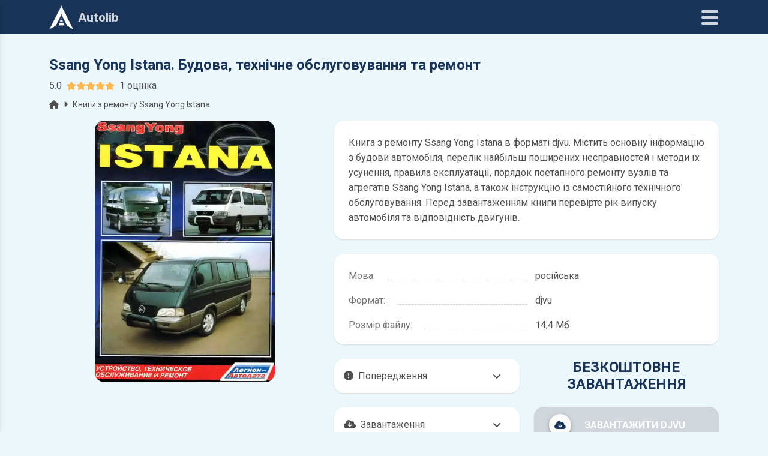

--- FILE ---
content_type: text/html; charset=UTF-8
request_url: https://autolib.net/download.php?id=4454
body_size: 14845
content:
  <!DOCTYPE html>
<html lang="uk">
<head>
    <meta charset="utf-8">
  <meta name="viewport" content="width=device-width, initial-scale=1">
  <meta http-equiv="X-UA-Compatible" content="ie=edge">
  <meta name="author" content="autolib.net">
  <meta name="theme-color" content="#193456">
  <meta property="og:type" content="website">
  <meta name="rating" content="General">

  <meta property="og:url" content="https://autolib.net/download.php?id=4454">
  <meta property="og:type" content="website">
  <meta property="og:title" content="Книга з ремонту Ssang Yong Istana | Завантажити у форматі djvu">
  <meta property="og:image" content="https://autolib.net/images/repair/SsangYong27.webp">
  <meta property="og:image:alt" content="Книга з ремонту Ssang Yong Istana | Завантажити у форматі djvu">
  <meta property="og:description" content="Книга з ремонту Ssang Yong Istana в форматі djvu. Перед завантаженням книги перевірте рік випуску автомобіля та відповідність двигунів.">
  <meta property="og:site_name" content="autolib.net">
  <meta property="og:locale" content="uk_UA">
  <meta property="article:author" content="autolib.net">

  <link rel="preconnect" href="https://www.google-analytics.com">
  <link rel="preconnect" href="https://www.googletagmanager.com">
  <link rel="shortcut icon" href="https://autolib.net/favicon.ico">

  <title>Книга з ремонту Ssang Yong Istana | Завантажити у форматі djvu</title>
  <meta name="description" content="Книга з ремонту Ssang Yong Istana в форматі djvu. Перед завантаженням книги перевірте рік випуску автомобіля та відповідність двигунів.">
  <link rel="canonical" href="https://autolib.net/download.php?id=4454">

  <link rel="stylesheet" href="https://autolib.net/mdb/css/mdb.min.css">
  <link rel="stylesheet" href="https://autolib.net/mdb/css/style.css?2">
  <link rel="stylesheet" href="https://autolib.net/mdb/css/swiper-bundle.min.css">
  <link rel="stylesheet" href="https://fonts.googleapis.com/css2?family=Roboto:wght@300;400;500;700&display=swap">
  <link rel="stylesheet" href="https://cdnjs.cloudflare.com/ajax/libs/font-awesome/6.0.0/css/all.min.css">
  
  <!-- Google Analytics -->
    <script async src="https://www.googletagmanager.com/gtag/js?id=UA-100949887-2"></script>
    <script>
      window.dataLayer = window.dataLayer || [];
      function gtag(){dataLayer.push(arguments);}
      gtag('js', new Date());
      gtag('config', 'UA-100949887-2');
    </script>
  <!-- Google Analytics -->


  <!-- Google заставки -->	
    <script async src="//pagead2.googlesyndication.com/pagead/js/adsbygoogle.js"></script>
    <script>
        (adsbygoogle = window.adsbygoogle || []).push({
              google_ad_client: "ca-pub-5274271452941816",
              enable_page_level_ads: true
        });
    </script>
  <!-- Google заставки -->	
  <script async src="https://fundingchoicesmessages.google.com/i/pub-5274271452941816?ers=1" nonce="tr7Her6SRxetXW1nV_ARcQ"></script><script nonce="tr7Her6SRxetXW1nV_ARcQ">(function() {function signalGooglefcPresent() {if (!window.frames['googlefcPresent']) {if (document.body) {const iframe = document.createElement('iframe'); iframe.style = 'width: 0; height: 0; border: none; z-index: -1000; left: -1000px; top: -1000px;'; iframe.style.display = 'none'; iframe.name = 'googlefcPresent'; document.body.appendChild(iframe);} else {setTimeout(signalGooglefcPresent, 0);}}}signalGooglefcPresent();})();</script>  <link rel="stylesheet" href="https://autolib.net/mdb/css/jquery.fancybox.min.css">
  <link rel="amphtml" href="https://autolib.net/download.amp.php?id=4454">

  <script type="application/ld+json">
  {"@context":"http://schema.org","@type":"BreadcrumbList","itemListElement":[{"@type":"ListItem","position":1,"name":"autolib.net","item":"https://autolib.net"},{"@type":"ListItem","position":2,"name":"Ssang Yong Istana","item":"https://autolib.net/books.php?mark=Ssang-Yong&model=Ssang-Yong-Istana"},{"@type":"ListItem","position":3,"name":"Ssang Yong Istana. Будова, технічне обслуговування та ремонт","item":"https://autolib.net/download.php?id=4454"}]}  </script>

  <script type="application/ld+json">
  {"@context":"https://schema.org/","@type":["Product","Book"],"name":"Ssang Yong Istana. Будова, технічне обслуговування та ремонт","image":"/images/repair/SsangYong27.webp","description":"Книга з ремонту Ssang Yong Istana в форматі djvu. Перед завантаженням книги перевірте рік випуску автомобіля та відповідність двигунів.","bookFormat":"http://schema.org/Ebook","offers":{"@type":"Offer","url":"https://autolib.net/download.php?id=4454","priceValidUntil":"2027-01-21","priceCurrency":"USD","price":"0","availability":"https://schema.org/InStock","itemCondition":"https://schema.org/NewCondition"},"aggregateRating":{"@type":"AggregateRating","ratingValue":"5","ratingCount":"1"}}  </script>
</head>
<body>
  <header>
        <nav class="navbar navbar-expand-lg fixed-top navbar-scroll shadow-0">
      <div class="container d-flex">
        <a class="navbar-brand me-auto brand" href="https://autolib.net"><img src="/images/logo-50.png" alt="autolib.net" class="img-fluid me-2" width="40" height="40">Autolib</a>
        <div class="icons d-flex align-items-center">
          <button class="mynavbar ms-4" type="button" data-mdb-toggle="sidenav" data-mdb-target="#sidenav" aria-expanded="false" aria-label="Меню"><i class="fas fa-bars navbaricons"></i></button>
        </div>
      </div>
    </nav>
    <nav id="sidenav" class="sidenav">
            <div class="accordion dark-grey-text"><span>Acura</span><i class="fas fa-angle-down"></i></div>
<div class="panel">
<p><a class="d-block dark-grey-text text-truncate stretched-link" href="books.php?mark=Acura&model=Acura-MDX">Acura MDX</a></p>
<p><a class="d-block dark-grey-text text-truncate stretched-link" href="books.php?mark=Acura&model=Acura-RSX">Acura RSX</a></p>
</div>
<div class="accordion dark-grey-text"><span>Alfa Romeo</span><i class="fas fa-angle-down"></i></div>
<div class="panel">
<p><a class="d-block dark-grey-text text-truncate stretched-link" href="books.php?mark=Alfa-Romeo&model=Alfa-Romeo-156">Alfa Romeo 156</a></p>
<p><a class="d-block dark-grey-text text-truncate stretched-link" href="books.php?mark=Alfa-Romeo&model=Alfa-Romeo-33">Alfa Romeo 33</a></p>
</div>
<div class="accordion dark-grey-text"><span>Audi</span><i class="fas fa-angle-down"></i></div>
<div class="panel">
<p><a class="d-block dark-grey-text text-truncate stretched-link" href="books.php?mark=Audi&model=Audi-100">Audi 100</a></p>
<p><a class="d-block dark-grey-text text-truncate stretched-link" href="books.php?mark=Audi&model=Audi-200">Audi 200</a></p>
<p><a class="d-block dark-grey-text text-truncate stretched-link" href="books.php?mark=Audi&model=Audi-80">Audi 80</a></p>
<p><a class="d-block dark-grey-text text-truncate stretched-link" href="books.php?mark=Audi&model=Audi-90">Audi 90</a></p>
<p><a class="d-block dark-grey-text text-truncate stretched-link" href="books.php?mark=Audi&model=Audi-A2">Audi A2</a></p>
<p><a class="d-block dark-grey-text text-truncate stretched-link" href="books.php?mark=Audi&model=Audi-A3">Audi A3</a></p>
<p><a class="d-block dark-grey-text text-truncate stretched-link" href="books.php?mark=Audi&model=Audi-A4">Audi A4</a></p>
<p><a class="d-block dark-grey-text text-truncate stretched-link" href="books.php?mark=Audi&model=Audi-A6">Audi A6</a></p>
<p><a class="d-block dark-grey-text text-truncate stretched-link" href="books.php?mark=Audi&model=Audi-A8">Audi A8</a></p>
<p><a class="d-block dark-grey-text text-truncate stretched-link" href="books.php?mark=Audi&model=Audi-Q5">Audi Q5</a></p>
<p><a class="d-block dark-grey-text text-truncate stretched-link" href="books.php?mark=Audi&model=Audi-Q7">Audi Q7</a></p>
<p><a class="d-block dark-grey-text text-truncate stretched-link" href="books.php?mark=Audi&model=Audi-S3">Audi S3</a></p>
<p><a class="d-block dark-grey-text text-truncate stretched-link" href="books.php?mark=Audi&model=Audi-S4">Audi S4</a></p>
</div>
<div class="accordion dark-grey-text"><span>BMW</span><i class="fas fa-angle-down"></i></div>
<div class="panel">
<p><a class="d-block dark-grey-text text-truncate stretched-link" href="books.php?mark=BMW&model=BMW-1">BMW 1</a></p>
<p><a class="d-block dark-grey-text text-truncate stretched-link" href="books.php?mark=BMW&model=BMW-3">BMW 3</a></p>
<p><a class="d-block dark-grey-text text-truncate stretched-link" href="books.php?mark=BMW&model=BMW-5">BMW 5</a></p>
<p><a class="d-block dark-grey-text text-truncate stretched-link" href="books.php?mark=BMW&model=BMW-7">BMW 7</a></p>
<p><a class="d-block dark-grey-text text-truncate stretched-link" href="books.php?mark=BMW&model=BMW-X3">BMW X3</a></p>
<p><a class="d-block dark-grey-text text-truncate stretched-link" href="books.php?mark=BMW&model=BMW-X5">BMW X5</a></p>
<p><a class="d-block dark-grey-text text-truncate stretched-link" href="books.php?mark=BMW&model=Двигуни-BMW">Двигуни BMW</a></p>
</div>
<div class="accordion dark-grey-text"><span>Cadillac</span><i class="fas fa-angle-down"></i></div>
<div class="panel">
<p><a class="d-block dark-grey-text text-truncate stretched-link" href="books.php?mark=Cadillac&model=Cadillac-Escalade">Cadillac Escalade</a></p>
</div>
<div class="accordion dark-grey-text"><span>Chery</span><i class="fas fa-angle-down"></i></div>
<div class="panel">
<p><a class="d-block dark-grey-text text-truncate stretched-link" href="books.php?mark=Chery&model=Chery-Amulet">Chery Amulet</a></p>
<p><a class="d-block dark-grey-text text-truncate stretched-link" href="books.php?mark=Chery&model=Chery-Fora">Chery Fora</a></p>
<p><a class="d-block dark-grey-text text-truncate stretched-link" href="books.php?mark=Chery&model=Chery-Indis">Chery Indis</a></p>
<p><a class="d-block dark-grey-text text-truncate stretched-link" href="books.php?mark=Chery&model=Chery-Tiggo">Chery Tiggo</a></p>
</div>
<div class="accordion dark-grey-text"><span>Chevrolet</span><i class="fas fa-angle-down"></i></div>
<div class="panel">
<p><a class="d-block dark-grey-text text-truncate stretched-link" href="books.php?mark=Chevrolet&model=Chevrolet-Aveo">Chevrolet Aveo</a></p>
<p><a class="d-block dark-grey-text text-truncate stretched-link" href="books.php?mark=Chevrolet&model=Chevrolet-Blazer">Chevrolet Blazer</a></p>
<p><a class="d-block dark-grey-text text-truncate stretched-link" href="books.php?mark=Chevrolet&model=Chevrolet-Cavalier">Chevrolet Cavalier</a></p>
<p><a class="d-block dark-grey-text text-truncate stretched-link" href="books.php?mark=Chevrolet&model=Chevrolet-Cobalt">Chevrolet Cobalt</a></p>
<p><a class="d-block dark-grey-text text-truncate stretched-link" href="books.php?mark=Chevrolet&model=Chevrolet-Cruze">Chevrolet Cruze</a></p>
<p><a class="d-block dark-grey-text text-truncate stretched-link" href="books.php?mark=Chevrolet&model=Chevrolet-Lacetti">Chevrolet Lacetti</a></p>
<p><a class="d-block dark-grey-text text-truncate stretched-link" href="books.php?mark=Chevrolet&model=Chevrolet-Lanos">Chevrolet Lanos</a></p>
<p><a class="d-block dark-grey-text text-truncate stretched-link" href="books.php?mark=Chevrolet&model=Chevrolet-Lumina">Chevrolet Lumina</a></p>
<p><a class="d-block dark-grey-text text-truncate stretched-link" href="books.php?mark=Chevrolet&model=Chevrolet-Niva">Chevrolet Niva</a></p>
<p><a class="d-block dark-grey-text text-truncate stretched-link" href="books.php?mark=Chevrolet&model=Chevrolet-Orlando">Chevrolet Orlando</a></p>
<p><a class="d-block dark-grey-text text-truncate stretched-link" href="books.php?mark=Chevrolet&model=Chevrolet-Pick-up">Chevrolet Pick-up</a></p>
<p><a class="d-block dark-grey-text text-truncate stretched-link" href="books.php?mark=Chevrolet&model=Chevrolet-Rezzo">Chevrolet Rezzo</a></p>
<p><a class="d-block dark-grey-text text-truncate stretched-link" href="books.php?mark=Chevrolet&model=Chevrolet-Spark">Chevrolet Spark</a></p>
<p><a class="d-block dark-grey-text text-truncate stretched-link" href="books.php?mark=Chevrolet&model=Chevrolet-Suburban">Chevrolet Suburban</a></p>
<p><a class="d-block dark-grey-text text-truncate stretched-link" href="books.php?mark=Chevrolet&model=Chevrolet-Tahoe">Chevrolet Tahoe</a></p>
<p><a class="d-block dark-grey-text text-truncate stretched-link" href="books.php?mark=Chevrolet&model=Chevrolet-Tracker">Chevrolet Tracker</a></p>
<p><a class="d-block dark-grey-text text-truncate stretched-link" href="books.php?mark=Chevrolet&model=Chevrolet-TrailBlazer">Chevrolet TrailBlazer</a></p>
<p><a class="d-block dark-grey-text text-truncate stretched-link" href="books.php?mark=Chevrolet&model=Chevrolet-Venture">Chevrolet Venture</a></p>
</div>
<div class="accordion dark-grey-text"><span>Chrysler</span><i class="fas fa-angle-down"></i></div>
<div class="panel">
<p><a class="d-block dark-grey-text text-truncate stretched-link" href="books.php?mark=Chrysler&model=Chrysler-300">Chrysler 300</a></p>
<p><a class="d-block dark-grey-text text-truncate stretched-link" href="books.php?mark=Chrysler&model=Chrysler-300C">Chrysler 300C</a></p>
<p><a class="d-block dark-grey-text text-truncate stretched-link" href="books.php?mark=Chrysler&model=Chrysler-300M">Chrysler 300M</a></p>
<p><a class="d-block dark-grey-text text-truncate stretched-link" href="books.php?mark=Chrysler&model=Chrysler-Cirrus">Chrysler Cirrus</a></p>
<p><a class="d-block dark-grey-text text-truncate stretched-link" href="books.php?mark=Chrysler&model=Chrysler-Concorde">Chrysler Concorde</a></p>
<p><a class="d-block dark-grey-text text-truncate stretched-link" href="books.php?mark=Chrysler&model=Chrysler-LHS">Chrysler LHS</a></p>
<p><a class="d-block dark-grey-text text-truncate stretched-link" href="books.php?mark=Chrysler&model=Chrysler-PT-Cruiser">Chrysler PT Cruiser</a></p>
<p><a class="d-block dark-grey-text text-truncate stretched-link" href="books.php?mark=Chrysler&model=Chrysler-Sebring">Chrysler Sebring</a></p>
<p><a class="d-block dark-grey-text text-truncate stretched-link" href="books.php?mark=Chrysler&model=Chrysler-Town-Country">Chrysler Town Country</a></p>
<p><a class="d-block dark-grey-text text-truncate stretched-link" href="books.php?mark=Chrysler&model=Chrysler-Voyager">Chrysler Voyager</a></p>
</div>
<div class="accordion dark-grey-text"><span>Citroen</span><i class="fas fa-angle-down"></i></div>
<div class="panel">
<p><a class="d-block dark-grey-text text-truncate stretched-link" href="books.php?mark=Citroen&model=Citroen-Ax">Citroen Ax</a></p>
<p><a class="d-block dark-grey-text text-truncate stretched-link" href="books.php?mark=Citroen&model=Citroen-Berlingo">Citroen Berlingo</a></p>
<p><a class="d-block dark-grey-text text-truncate stretched-link" href="books.php?mark=Citroen&model=Citroen-BX">Citroen BX</a></p>
<p><a class="d-block dark-grey-text text-truncate stretched-link" href="books.php?mark=Citroen&model=Citroen-C-Crosser">Citroen C-Crosser</a></p>
<p><a class="d-block dark-grey-text text-truncate stretched-link" href="books.php?mark=Citroen&model=Citroen-C25">Citroen C25</a></p>
<p><a class="d-block dark-grey-text text-truncate stretched-link" href="books.php?mark=Citroen&model=Citroen-C4">Citroen C4</a></p>
<p><a class="d-block dark-grey-text text-truncate stretched-link" href="books.php?mark=Citroen&model=Citroen-C5">Citroen C5</a></p>
<p><a class="d-block dark-grey-text text-truncate stretched-link" href="books.php?mark=Citroen&model=Citroen-C8">Citroen C8</a></p>
<p><a class="d-block dark-grey-text text-truncate stretched-link" href="books.php?mark=Citroen&model=Citroen-Evasion">Citroen Evasion</a></p>
<p><a class="d-block dark-grey-text text-truncate stretched-link" href="books.php?mark=Citroen&model=Citroen-Jumper">Citroen Jumper</a></p>
<p><a class="d-block dark-grey-text text-truncate stretched-link" href="books.php?mark=Citroen&model=Citroen-Jumpy">Citroen Jumpy</a></p>
<p><a class="d-block dark-grey-text text-truncate stretched-link" href="books.php?mark=Citroen&model=Citroen-Xantia">Citroen Xantia</a></p>
<p><a class="d-block dark-grey-text text-truncate stretched-link" href="books.php?mark=Citroen&model=Citroen-XM">Citroen XM</a></p>
<p><a class="d-block dark-grey-text text-truncate stretched-link" href="books.php?mark=Citroen&model=Citroen-Xsara">Citroen Xsara</a></p>
<p><a class="d-block dark-grey-text text-truncate stretched-link" href="books.php?mark=Citroen&model=Citroen-ZX">Citroen ZX</a></p>
</div>
<div class="accordion dark-grey-text"><span>Dacia</span><i class="fas fa-angle-down"></i></div>
<div class="panel">
<p><a class="d-block dark-grey-text text-truncate stretched-link" href="books.php?mark=Dacia&model=Dacia-Duster">Dacia Duster</a></p>
<p><a class="d-block dark-grey-text text-truncate stretched-link" href="books.php?mark=Dacia&model=Dacia-Sandero">Dacia Sandero</a></p>
</div>
<div class="accordion dark-grey-text"><span>Daewoo</span><i class="fas fa-angle-down"></i></div>
<div class="panel">
<p><a class="d-block dark-grey-text text-truncate stretched-link" href="books.php?mark=Daewoo&model=Daewoo-Assol">Daewoo Assol</a></p>
<p><a class="d-block dark-grey-text text-truncate stretched-link" href="books.php?mark=Daewoo&model=Daewoo-Espero">Daewoo Espero</a></p>
<p><a class="d-block dark-grey-text text-truncate stretched-link" href="books.php?mark=Daewoo&model=Daewoo-Gentra">Daewoo Gentra</a></p>
<p><a class="d-block dark-grey-text text-truncate stretched-link" href="books.php?mark=Daewoo&model=Daewoo-Kalos">Daewoo Kalos</a></p>
<p><a class="d-block dark-grey-text text-truncate stretched-link" href="books.php?mark=Daewoo&model=Daewoo-Lacetti">Daewoo Lacetti</a></p>
<p><a class="d-block dark-grey-text text-truncate stretched-link" href="books.php?mark=Daewoo&model=Daewoo-Lanos">Daewoo Lanos</a></p>
<p><a class="d-block dark-grey-text text-truncate stretched-link" href="books.php?mark=Daewoo&model=Daewoo-Matiz">Daewoo Matiz</a></p>
<p><a class="d-block dark-grey-text text-truncate stretched-link" href="books.php?mark=Daewoo&model=Daewoo-Nexia">Daewoo Nexia</a></p>
<p><a class="d-block dark-grey-text text-truncate stretched-link" href="books.php?mark=Daewoo&model=Daewoo-Nubira">Daewoo Nubira</a></p>
<p><a class="d-block dark-grey-text text-truncate stretched-link" href="books.php?mark=Daewoo&model=Daewoo-Sens">Daewoo Sens</a></p>
<p><a class="d-block dark-grey-text text-truncate stretched-link" href="books.php?mark=Daewoo&model=Daewoo-Tacuma">Daewoo Tacuma</a></p>
<p><a class="d-block dark-grey-text text-truncate stretched-link" href="books.php?mark=Daewoo&model=Daewoo-Tico">Daewoo Tico</a></p>
</div>
<div class="accordion dark-grey-text"><span>Daihatsu</span><i class="fas fa-angle-down"></i></div>
<div class="panel">
<p><a class="d-block dark-grey-text text-truncate stretched-link" href="books.php?mark=Daihatsu&model=Daihatsu-Be-Go">Daihatsu Be-Go</a></p>
<p><a class="d-block dark-grey-text text-truncate stretched-link" href="books.php?mark=Daihatsu&model=Daihatsu-Boon">Daihatsu Boon</a></p>
<p><a class="d-block dark-grey-text text-truncate stretched-link" href="books.php?mark=Daihatsu&model=Daihatsu-Sirion">Daihatsu Sirion</a></p>
<p><a class="d-block dark-grey-text text-truncate stretched-link" href="books.php?mark=Daihatsu&model=Daihatsu-Terios">Daihatsu Terios</a></p>
<p><a class="d-block dark-grey-text text-truncate stretched-link" href="books.php?mark=Daihatsu&model=Daihatsu-YRV">Daihatsu YRV</a></p>
</div>
<div class="accordion dark-grey-text"><span>Datsun</span><i class="fas fa-angle-down"></i></div>
<div class="panel">
<p><a class="d-block dark-grey-text text-truncate stretched-link" href="books.php?mark=Datsun&model=Datsun-mi---DO">Datsun mi - DO</a></p>
<p><a class="d-block dark-grey-text text-truncate stretched-link" href="books.php?mark=Datsun&model=Datsun-on---DO">Datsun on - DO</a></p>
</div>
<div class="accordion dark-grey-text"><span>Dodge</span><i class="fas fa-angle-down"></i></div>
<div class="panel">
<p><a class="d-block dark-grey-text text-truncate stretched-link" href="books.php?mark=Dodge&model=Dodge-Caravan">Dodge Caravan</a></p>
<p><a class="d-block dark-grey-text text-truncate stretched-link" href="books.php?mark=Dodge&model=Dodge-Charger">Dodge Charger</a></p>
<p><a class="d-block dark-grey-text text-truncate stretched-link" href="books.php?mark=Dodge&model=Dodge-Intrepid">Dodge Intrepid</a></p>
<p><a class="d-block dark-grey-text text-truncate stretched-link" href="books.php?mark=Dodge&model=Dodge-Magnum">Dodge Magnum</a></p>
<p><a class="d-block dark-grey-text text-truncate stretched-link" href="books.php?mark=Dodge&model=Dodge-Neon">Dodge Neon</a></p>
<p><a class="d-block dark-grey-text text-truncate stretched-link" href="books.php?mark=Dodge&model=Dodge-Plymouth">Dodge Plymouth</a></p>
<p><a class="d-block dark-grey-text text-truncate stretched-link" href="books.php?mark=Dodge&model=Dodge-Stratus">Dodge Stratus</a></p>
</div>
<div class="accordion dark-grey-text"><span>Dong Feng</span><i class="fas fa-angle-down"></i></div>
<div class="panel">
<p><a class="d-block dark-grey-text text-truncate stretched-link" href="books.php?mark=Dong-Feng&model=Dong-Feng-1030">Dong Feng 1030</a></p>
</div>
<div class="accordion dark-grey-text"><span>Fiat</span><i class="fas fa-angle-down"></i></div>
<div class="panel">
<p><a class="d-block dark-grey-text text-truncate stretched-link" href="books.php?mark=Fiat&model=Fiat-127">Fiat 127</a></p>
<p><a class="d-block dark-grey-text text-truncate stretched-link" href="books.php?mark=Fiat&model=Fiat-Albea">Fiat Albea</a></p>
<p><a class="d-block dark-grey-text text-truncate stretched-link" href="books.php?mark=Fiat&model=Fiat-Croma">Fiat Croma</a></p>
<p><a class="d-block dark-grey-text text-truncate stretched-link" href="books.php?mark=Fiat&model=Fiat-Doblo">Fiat Doblo</a></p>
<p><a class="d-block dark-grey-text text-truncate stretched-link" href="books.php?mark=Fiat&model=Fiat-Ducato">Fiat Ducato</a></p>
<p><a class="d-block dark-grey-text text-truncate stretched-link" href="books.php?mark=Fiat&model=Fiat-Marea">Fiat Marea</a></p>
<p><a class="d-block dark-grey-text text-truncate stretched-link" href="books.php?mark=Fiat&model=Fiat-Multipla">Fiat Multipla</a></p>
<p><a class="d-block dark-grey-text text-truncate stretched-link" href="books.php?mark=Fiat&model=Fiat-Palio">Fiat Palio</a></p>
<p><a class="d-block dark-grey-text text-truncate stretched-link" href="books.php?mark=Fiat&model=Fiat-Punto">Fiat Punto</a></p>
<p><a class="d-block dark-grey-text text-truncate stretched-link" href="books.php?mark=Fiat&model=Fiat-Scudo">Fiat Scudo</a></p>
<p><a class="d-block dark-grey-text text-truncate stretched-link" href="books.php?mark=Fiat&model=Fiat-Sedici">Fiat Sedici</a></p>
<p><a class="d-block dark-grey-text text-truncate stretched-link" href="books.php?mark=Fiat&model=Fiat-Siena">Fiat Siena</a></p>
<p><a class="d-block dark-grey-text text-truncate stretched-link" href="books.php?mark=Fiat&model=Fiat-Stilo">Fiat Stilo</a></p>
<p><a class="d-block dark-grey-text text-truncate stretched-link" href="books.php?mark=Fiat&model=Fiat-Tempra">Fiat Tempra</a></p>
<p><a class="d-block dark-grey-text text-truncate stretched-link" href="books.php?mark=Fiat&model=Fiat-Tipo">Fiat Tipo</a></p>
<p><a class="d-block dark-grey-text text-truncate stretched-link" href="books.php?mark=Fiat&model=Fiat-Ulysse">Fiat Ulysse</a></p>
</div>
<div class="accordion dark-grey-text"><span>Ford</span><i class="fas fa-angle-down"></i></div>
<div class="panel">
<p><a class="d-block dark-grey-text text-truncate stretched-link" href="books.php?mark=Ford&model=Ford-Bronco">Ford Bronco</a></p>
<p><a class="d-block dark-grey-text text-truncate stretched-link" href="books.php?mark=Ford&model=Ford-C-Max">Ford C-Max</a></p>
<p><a class="d-block dark-grey-text text-truncate stretched-link" href="books.php?mark=Ford&model=Ford-Escape">Ford Escape</a></p>
<p><a class="d-block dark-grey-text text-truncate stretched-link" href="books.php?mark=Ford&model=Ford-Escort">Ford Escort</a></p>
<p><a class="d-block dark-grey-text text-truncate stretched-link" href="books.php?mark=Ford&model=Ford-Expedition">Ford Expedition</a></p>
<p><a class="d-block dark-grey-text text-truncate stretched-link" href="books.php?mark=Ford&model=Ford-Explorer">Ford Explorer</a></p>
<p><a class="d-block dark-grey-text text-truncate stretched-link" href="books.php?mark=Ford&model=Ford-Fiesta">Ford Fiesta</a></p>
<p><a class="d-block dark-grey-text text-truncate stretched-link" href="books.php?mark=Ford&model=Ford-Focus">Ford Focus</a></p>
<p><a class="d-block dark-grey-text text-truncate stretched-link" href="books.php?mark=Ford&model=Ford-Freda">Ford Freda</a></p>
<p><a class="d-block dark-grey-text text-truncate stretched-link" href="books.php?mark=Ford&model=Ford-Fusion">Ford Fusion</a></p>
<p><a class="d-block dark-grey-text text-truncate stretched-link" href="books.php?mark=Ford&model=Ford-Galaxy">Ford Galaxy</a></p>
<p><a class="d-block dark-grey-text text-truncate stretched-link" href="books.php?mark=Ford&model=Ford-Granada">Ford Granada</a></p>
<p><a class="d-block dark-grey-text text-truncate stretched-link" href="books.php?mark=Ford&model=Ford-Ka">Ford Ka</a></p>
<p><a class="d-block dark-grey-text text-truncate stretched-link" href="books.php?mark=Ford&model=Ford-Kuga">Ford Kuga</a></p>
<p><a class="d-block dark-grey-text text-truncate stretched-link" href="books.php?mark=Ford&model=Ford-Maverick">Ford Maverick</a></p>
<p><a class="d-block dark-grey-text text-truncate stretched-link" href="books.php?mark=Ford&model=Ford-Mondeo">Ford Mondeo</a></p>
<p><a class="d-block dark-grey-text text-truncate stretched-link" href="books.php?mark=Ford&model=Ford-Mustang">Ford Mustang</a></p>
<p><a class="d-block dark-grey-text text-truncate stretched-link" href="books.php?mark=Ford&model=Ford-Orion">Ford Orion</a></p>
<p><a class="d-block dark-grey-text text-truncate stretched-link" href="books.php?mark=Ford&model=Ford-Pick-Ups">Ford Pick-Ups</a></p>
<p><a class="d-block dark-grey-text text-truncate stretched-link" href="books.php?mark=Ford&model=Ford-Probe">Ford Probe</a></p>
<p><a class="d-block dark-grey-text text-truncate stretched-link" href="books.php?mark=Ford&model=Ford-Ranger">Ford Ranger</a></p>
<p><a class="d-block dark-grey-text text-truncate stretched-link" href="books.php?mark=Ford&model=Ford-S-Max">Ford S-Max</a></p>
<p><a class="d-block dark-grey-text text-truncate stretched-link" href="books.php?mark=Ford&model=Ford-Scorpio">Ford Scorpio</a></p>
<p><a class="d-block dark-grey-text text-truncate stretched-link" href="books.php?mark=Ford&model=Ford-Sierra">Ford Sierra</a></p>
<p><a class="d-block dark-grey-text text-truncate stretched-link" href="books.php?mark=Ford&model=Ford-Tourneo">Ford Tourneo</a></p>
<p><a class="d-block dark-grey-text text-truncate stretched-link" href="books.php?mark=Ford&model=Ford-Transit">Ford Transit</a></p>
<p><a class="d-block dark-grey-text text-truncate stretched-link" href="books.php?mark=Ford&model=Ford-Windstar">Ford Windstar</a></p>
</div>
<div class="accordion dark-grey-text"><span>Foton</span><i class="fas fa-angle-down"></i></div>
<div class="panel">
<p><a class="d-block dark-grey-text text-truncate stretched-link" href="books.php?mark=Foton&model=Foton-Ollin">Foton Ollin</a></p>
</div>
<div class="accordion dark-grey-text"><span>Geely</span><i class="fas fa-angle-down"></i></div>
<div class="panel">
<p><a class="d-block dark-grey-text text-truncate stretched-link" href="books.php?mark=Geely&model=Geely-MK">Geely MK</a></p>
</div>
<div class="accordion dark-grey-text"><span>GMC</span><i class="fas fa-angle-down"></i></div>
<div class="panel">
<p><a class="d-block dark-grey-text text-truncate stretched-link" href="books.php?mark=GMC&model=GMC-Yukon">GMC Yukon</a></p>
</div>
<div class="accordion dark-grey-text"><span>Great Wall</span><i class="fas fa-angle-down"></i></div>
<div class="panel">
<p><a class="d-block dark-grey-text text-truncate stretched-link" href="books.php?mark=Great-Wall&model=Great-Wall-Hover">Great Wall Hover</a></p>
<p><a class="d-block dark-grey-text text-truncate stretched-link" href="books.php?mark=Great-Wall&model=Great-Wall-Safe">Great Wall Safe</a></p>
</div>
<div class="accordion dark-grey-text"><span>Hino</span><i class="fas fa-angle-down"></i></div>
<div class="panel">
<p><a class="d-block dark-grey-text text-truncate stretched-link" href="books.php?mark=Hino&model=Hino-Ranger">Hino Ranger</a></p>
<p><a class="d-block dark-grey-text text-truncate stretched-link" href="books.php?mark=Hino&model=Двигуни-Hino">Двигуни Hino</a></p>
</div>
<div class="accordion dark-grey-text"><span>Honda</span><i class="fas fa-angle-down"></i></div>
<div class="panel">
<p><a class="d-block dark-grey-text text-truncate stretched-link" href="books.php?mark=Honda&model=Honda-Accord">Honda Accord</a></p>
<p><a class="d-block dark-grey-text text-truncate stretched-link" href="books.php?mark=Honda&model=Honda-Airwave">Honda Airwave</a></p>
<p><a class="d-block dark-grey-text text-truncate stretched-link" href="books.php?mark=Honda&model=Honda-Avancier">Honda Avancier</a></p>
<p><a class="d-block dark-grey-text text-truncate stretched-link" href="books.php?mark=Honda&model=Honda-Capa">Honda Capa</a></p>
<p><a class="d-block dark-grey-text text-truncate stretched-link" href="books.php?mark=Honda&model=Honda-Civic">Honda Civic</a></p>
<p><a class="d-block dark-grey-text text-truncate stretched-link" href="books.php?mark=Honda&model=Honda-CR-V">Honda CR-V</a></p>
<p><a class="d-block dark-grey-text text-truncate stretched-link" href="books.php?mark=Honda&model=Honda-CRX">Honda CRX</a></p>
<p><a class="d-block dark-grey-text text-truncate stretched-link" href="books.php?mark=Honda&model=Honda-Domani">Honda Domani</a></p>
<p><a class="d-block dark-grey-text text-truncate stretched-link" href="books.php?mark=Honda&model=Honda-Edix">Honda Edix</a></p>
<p><a class="d-block dark-grey-text text-truncate stretched-link" href="books.php?mark=Honda&model=Honda-Element">Honda Element</a></p>
<p><a class="d-block dark-grey-text text-truncate stretched-link" href="books.php?mark=Honda&model=Honda-Fit">Honda Fit</a></p>
<p><a class="d-block dark-grey-text text-truncate stretched-link" href="books.php?mark=Honda&model=Honda-HR-V">Honda HR-V</a></p>
<p><a class="d-block dark-grey-text text-truncate stretched-link" href="books.php?mark=Honda&model=Honda-Inspire">Honda Inspire</a></p>
<p><a class="d-block dark-grey-text text-truncate stretched-link" href="books.php?mark=Honda&model=Honda-Integra">Honda Integra</a></p>
<p><a class="d-block dark-grey-text text-truncate stretched-link" href="books.php?mark=Honda&model=Honda-Jazz">Honda Jazz</a></p>
<p><a class="d-block dark-grey-text text-truncate stretched-link" href="books.php?mark=Honda&model=Honda-Logo">Honda Logo</a></p>
<p><a class="d-block dark-grey-text text-truncate stretched-link" href="books.php?mark=Honda&model=Honda-Mobilio">Honda Mobilio</a></p>
<p><a class="d-block dark-grey-text text-truncate stretched-link" href="books.php?mark=Honda&model=Honda-Moto">Honda Moto</a></p>
<p><a class="d-block dark-grey-text text-truncate stretched-link" href="books.php?mark=Honda&model=Honda-Odyssey">Honda Odyssey</a></p>
<p><a class="d-block dark-grey-text text-truncate stretched-link" href="books.php?mark=Honda&model=Honda-Orthia">Honda Orthia</a></p>
<p><a class="d-block dark-grey-text text-truncate stretched-link" href="books.php?mark=Honda&model=Honda-Partner">Honda Partner</a></p>
<p><a class="d-block dark-grey-text text-truncate stretched-link" href="books.php?mark=Honda&model=Honda-Pilot">Honda Pilot</a></p>
<p><a class="d-block dark-grey-text text-truncate stretched-link" href="books.php?mark=Honda&model=Honda-Prelude">Honda Prelude</a></p>
<p><a class="d-block dark-grey-text text-truncate stretched-link" href="books.php?mark=Honda&model=Honda-Ridgeline">Honda Ridgeline</a></p>
<p><a class="d-block dark-grey-text text-truncate stretched-link" href="books.php?mark=Honda&model=Honda-S-MX">Honda S-MX</a></p>
<p><a class="d-block dark-grey-text text-truncate stretched-link" href="books.php?mark=Honda&model=Honda-StepWGN">Honda StepWGN</a></p>
<p><a class="d-block dark-grey-text text-truncate stretched-link" href="books.php?mark=Honda&model=Honda-Stream">Honda Stream</a></p>
<p><a class="d-block dark-grey-text text-truncate stretched-link" href="books.php?mark=Honda&model=Honda-Torneo">Honda Torneo</a></p>
<p><a class="d-block dark-grey-text text-truncate stretched-link" href="books.php?mark=Honda&model=Двигуни-Honda">Двигуни Honda</a></p>
</div>
<div class="accordion dark-grey-text"><span>Hummer</span><i class="fas fa-angle-down"></i></div>
<div class="panel">
<p><a class="d-block dark-grey-text text-truncate stretched-link" href="books.php?mark=Hummer&model=Hummer-H2">Hummer H2</a></p>
</div>
<div class="accordion dark-grey-text"><span>Hyundai</span><i class="fas fa-angle-down"></i></div>
<div class="panel">
<p><a class="d-block dark-grey-text text-truncate stretched-link" href="books.php?mark=Hyundai&model=Hyundai-Accent">Hyundai Accent</a></p>
<p><a class="d-block dark-grey-text text-truncate stretched-link" href="books.php?mark=Hyundai&model=Hyundai-County">Hyundai County</a></p>
<p><a class="d-block dark-grey-text text-truncate stretched-link" href="books.php?mark=Hyundai&model=Hyundai-Creta">Hyundai Creta</a></p>
<p><a class="d-block dark-grey-text text-truncate stretched-link" href="books.php?mark=Hyundai&model=Hyundai-Elantra">Hyundai Elantra</a></p>
<p><a class="d-block dark-grey-text text-truncate stretched-link" href="books.php?mark=Hyundai&model=Hyundai-Galloper">Hyundai Galloper</a></p>
<p><a class="d-block dark-grey-text text-truncate stretched-link" href="books.php?mark=Hyundai&model=Hyundai-Getz">Hyundai Getz</a></p>
<p><a class="d-block dark-grey-text text-truncate stretched-link" href="books.php?mark=Hyundai&model=Hyundai-Grace">Hyundai Grace</a></p>
<p><a class="d-block dark-grey-text text-truncate stretched-link" href="books.php?mark=Hyundai&model=Hyundai-H1">Hyundai H1</a></p>
<p><a class="d-block dark-grey-text text-truncate stretched-link" href="books.php?mark=Hyundai&model=Hyundai-H100">Hyundai H100</a></p>
<p><a class="d-block dark-grey-text text-truncate stretched-link" href="books.php?mark=Hyundai&model=Hyundai-i30">Hyundai i30</a></p>
<p><a class="d-block dark-grey-text text-truncate stretched-link" href="books.php?mark=Hyundai&model=Hyundai-Lantra">Hyundai Lantra</a></p>
<p><a class="d-block dark-grey-text text-truncate stretched-link" href="books.php?mark=Hyundai&model=Hyundai-Matrix">Hyundai Matrix</a></p>
<p><a class="d-block dark-grey-text text-truncate stretched-link" href="books.php?mark=Hyundai&model=Hyundai-Porter">Hyundai Porter</a></p>
<p><a class="d-block dark-grey-text text-truncate stretched-link" href="books.php?mark=Hyundai&model=Hyundai-Santa-Fe">Hyundai Santa Fe</a></p>
<p><a class="d-block dark-grey-text text-truncate stretched-link" href="books.php?mark=Hyundai&model=Hyundai-Solaris">Hyundai Solaris</a></p>
<p><a class="d-block dark-grey-text text-truncate stretched-link" href="books.php?mark=Hyundai&model=Hyundai-Sonata">Hyundai Sonata</a></p>
<p><a class="d-block dark-grey-text text-truncate stretched-link" href="books.php?mark=Hyundai&model=Hyundai-Starex">Hyundai Starex</a></p>
<p><a class="d-block dark-grey-text text-truncate stretched-link" href="books.php?mark=Hyundai&model=Hyundai-Terracan">Hyundai Terracan</a></p>
<p><a class="d-block dark-grey-text text-truncate stretched-link" href="books.php?mark=Hyundai&model=Hyundai-Tucson">Hyundai Tucson</a></p>
<p><a class="d-block dark-grey-text text-truncate stretched-link" href="books.php?mark=Hyundai&model=Двигуни-Hyundai">Двигуни Hyundai</a></p>
</div>
<div class="accordion dark-grey-text"><span>Infiniti</span><i class="fas fa-angle-down"></i></div>
<div class="panel">
<p><a class="d-block dark-grey-text text-truncate stretched-link" href="books.php?mark=Infiniti&model=Infiniti-FX35">Infiniti FX35</a></p>
<p><a class="d-block dark-grey-text text-truncate stretched-link" href="books.php?mark=Infiniti&model=Infiniti-FX45">Infiniti FX45</a></p>
</div>
<div class="accordion dark-grey-text"><span>Isuzu</span><i class="fas fa-angle-down"></i></div>
<div class="panel">
<p><a class="d-block dark-grey-text text-truncate stretched-link" href="books.php?mark=Isuzu&model=Isuzu-Bighorn">Isuzu Bighorn</a></p>
<p><a class="d-block dark-grey-text text-truncate stretched-link" href="books.php?mark=Isuzu&model=Isuzu-Elf">Isuzu Elf</a></p>
<p><a class="d-block dark-grey-text text-truncate stretched-link" href="books.php?mark=Isuzu&model=Isuzu-Forward">Isuzu Forward</a></p>
<p><a class="d-block dark-grey-text text-truncate stretched-link" href="books.php?mark=Isuzu&model=Isuzu-N-Series">Isuzu N-Series</a></p>
<p><a class="d-block dark-grey-text text-truncate stretched-link" href="books.php?mark=Isuzu&model=Isuzu-Trooper">Isuzu Trooper</a></p>
<p><a class="d-block dark-grey-text text-truncate stretched-link" href="books.php?mark=Isuzu&model=Двигуни-Isuzu">Двигуни Isuzu</a></p>
</div>
<div class="accordion dark-grey-text"><span>Iveco</span><i class="fas fa-angle-down"></i></div>
<div class="panel">
<p><a class="d-block dark-grey-text text-truncate stretched-link" href="books.php?mark=Iveco&model=Iveco-EuroCargo">Iveco EuroCargo</a></p>
<p><a class="d-block dark-grey-text text-truncate stretched-link" href="books.php?mark=Iveco&model=Iveco-Eurostar">Iveco Eurostar</a></p>
</div>
<div class="accordion dark-grey-text"><span>Jaguar</span><i class="fas fa-angle-down"></i></div>
<div class="panel">
<p><a class="d-block dark-grey-text text-truncate stretched-link" href="books.php?mark=Jaguar&model=Jaguar-XJ6">Jaguar XJ6</a></p>
</div>
<div class="accordion dark-grey-text"><span>Jeep</span><i class="fas fa-angle-down"></i></div>
<div class="panel">
<p><a class="d-block dark-grey-text text-truncate stretched-link" href="books.php?mark=Jeep&model=Jeep-Cherokee">Jeep Cherokee</a></p>
<p><a class="d-block dark-grey-text text-truncate stretched-link" href="books.php?mark=Jeep&model=Jeep-Grand-Cherokee">Jeep Grand Cherokee</a></p>
<p><a class="d-block dark-grey-text text-truncate stretched-link" href="books.php?mark=Jeep&model=Jeep-Liberty">Jeep Liberty</a></p>
<p><a class="d-block dark-grey-text text-truncate stretched-link" href="books.php?mark=Jeep&model=Jeep-Wrangler">Jeep Wrangler</a></p>
</div>
<div class="accordion dark-grey-text"><span>KIA</span><i class="fas fa-angle-down"></i></div>
<div class="panel">
<p><a class="d-block dark-grey-text text-truncate stretched-link" href="books.php?mark=KIA&model=KIA-Avella">KIA Avella</a></p>
<p><a class="d-block dark-grey-text text-truncate stretched-link" href="books.php?mark=KIA&model=KIA-Besta">KIA Besta</a></p>
<p><a class="d-block dark-grey-text text-truncate stretched-link" href="books.php?mark=KIA&model=KIA-Bongo">KIA Bongo</a></p>
<p><a class="d-block dark-grey-text text-truncate stretched-link" href="books.php?mark=KIA&model=KIA-Carnival">KIA Carnival</a></p>
<p><a class="d-block dark-grey-text text-truncate stretched-link" href="books.php?mark=KIA&model=KIA-Ceed">KIA Ceed</a></p>
<p><a class="d-block dark-grey-text text-truncate stretched-link" href="books.php?mark=KIA&model=KIA-Cerato">KIA Cerato</a></p>
<p><a class="d-block dark-grey-text text-truncate stretched-link" href="books.php?mark=KIA&model=KIA-Magentis">KIA Magentis</a></p>
<p><a class="d-block dark-grey-text text-truncate stretched-link" href="books.php?mark=KIA&model=KIA-Picanto">KIA Picanto</a></p>
<p><a class="d-block dark-grey-text text-truncate stretched-link" href="books.php?mark=KIA&model=KIA-Rio">KIA Rio</a></p>
<p><a class="d-block dark-grey-text text-truncate stretched-link" href="books.php?mark=KIA&model=KIA-Shuma">KIA Shuma</a></p>
<p><a class="d-block dark-grey-text text-truncate stretched-link" href="books.php?mark=KIA&model=KIA-Sorento">KIA Sorento</a></p>
<p><a class="d-block dark-grey-text text-truncate stretched-link" href="books.php?mark=KIA&model=KIA-Soul">KIA Soul</a></p>
<p><a class="d-block dark-grey-text text-truncate stretched-link" href="books.php?mark=KIA&model=KIA-Spectra">KIA Spectra</a></p>
<p><a class="d-block dark-grey-text text-truncate stretched-link" href="books.php?mark=KIA&model=KIA-Sportage">KIA Sportage</a></p>
</div>
<div class="accordion dark-grey-text"><span>Lancia</span><i class="fas fa-angle-down"></i></div>
<div class="panel">
<p><a class="d-block dark-grey-text text-truncate stretched-link" href="books.php?mark=Lancia&model=Lancia-Phedra">Lancia Phedra</a></p>
<p><a class="d-block dark-grey-text text-truncate stretched-link" href="books.php?mark=Lancia&model=Lancia-Zeta">Lancia Zeta</a></p>
</div>
<div class="accordion dark-grey-text"><span>Land Rover</span><i class="fas fa-angle-down"></i></div>
<div class="panel">
<p><a class="d-block dark-grey-text text-truncate stretched-link" href="books.php?mark=Land-Rover&model=Land-Rover-Defender">Land Rover Defender</a></p>
<p><a class="d-block dark-grey-text text-truncate stretched-link" href="books.php?mark=Land-Rover&model=Land-Rover-Discovery">Land Rover Discovery</a></p>
<p><a class="d-block dark-grey-text text-truncate stretched-link" href="books.php?mark=Land-Rover&model=Land-Rover-Freelander">Land Rover Freelander</a></p>
<p><a class="d-block dark-grey-text text-truncate stretched-link" href="books.php?mark=Land-Rover&model=Range-Rover">Range Rover</a></p>
</div>
<div class="accordion dark-grey-text"><span>Lexus</span><i class="fas fa-angle-down"></i></div>
<div class="panel">
<p><a class="d-block dark-grey-text text-truncate stretched-link" href="books.php?mark=Lexus&model=Lexus-ES">Lexus ES</a></p>
<p><a class="d-block dark-grey-text text-truncate stretched-link" href="books.php?mark=Lexus&model=Lexus-GS">Lexus GS</a></p>
<p><a class="d-block dark-grey-text text-truncate stretched-link" href="books.php?mark=Lexus&model=Lexus-GX">Lexus GX</a></p>
<p><a class="d-block dark-grey-text text-truncate stretched-link" href="books.php?mark=Lexus&model=Lexus-IS">Lexus IS</a></p>
<p><a class="d-block dark-grey-text text-truncate stretched-link" href="books.php?mark=Lexus&model=Lexus-LX">Lexus LX</a></p>
<p><a class="d-block dark-grey-text text-truncate stretched-link" href="books.php?mark=Lexus&model=Lexus-RX">Lexus RX</a></p>
</div>
<div class="accordion dark-grey-text"><span>Lifan</span><i class="fas fa-angle-down"></i></div>
<div class="panel">
<p><a class="d-block dark-grey-text text-truncate stretched-link" href="books.php?mark=Lifan&model=Lifan-320">Lifan 320</a></p>
<p><a class="d-block dark-grey-text text-truncate stretched-link" href="books.php?mark=Lifan&model=Lifan-620">Lifan 620</a></p>
<p><a class="d-block dark-grey-text text-truncate stretched-link" href="books.php?mark=Lifan&model=Lifan-Smily">Lifan Smily</a></p>
<p><a class="d-block dark-grey-text text-truncate stretched-link" href="books.php?mark=Lifan&model=Lifan-Solano">Lifan Solano</a></p>
</div>
<div class="accordion dark-grey-text"><span>MAN</span><i class="fas fa-angle-down"></i></div>
<div class="panel">
<p><a class="d-block dark-grey-text text-truncate stretched-link" href="books.php?mark=MAN&model=MAN-F2000">MAN F2000</a></p>
<p><a class="d-block dark-grey-text text-truncate stretched-link" href="books.php?mark=MAN&model=MAN-L2000">MAN L2000</a></p>
<p><a class="d-block dark-grey-text text-truncate stretched-link" href="books.php?mark=MAN&model=MAN-M2000">MAN M2000</a></p>
</div>
<div class="accordion dark-grey-text"><span>Mazda</span><i class="fas fa-angle-down"></i></div>
<div class="panel">
<p><a class="d-block dark-grey-text text-truncate stretched-link" href="books.php?mark=Mazda&model=Mazda-121">Mazda 121</a></p>
<p><a class="d-block dark-grey-text text-truncate stretched-link" href="books.php?mark=Mazda&model=Mazda-2">Mazda 2</a></p>
<p><a class="d-block dark-grey-text text-truncate stretched-link" href="books.php?mark=Mazda&model=Mazda-3">Mazda 3</a></p>
<p><a class="d-block dark-grey-text text-truncate stretched-link" href="books.php?mark=Mazda&model=Mazda-323">Mazda 323</a></p>
<p><a class="d-block dark-grey-text text-truncate stretched-link" href="books.php?mark=Mazda&model=Mazda-6">Mazda 6</a></p>
<p><a class="d-block dark-grey-text text-truncate stretched-link" href="books.php?mark=Mazda&model=Mazda-626">Mazda 626</a></p>
<p><a class="d-block dark-grey-text text-truncate stretched-link" href="books.php?mark=Mazda&model=Mazda-Atenza">Mazda Atenza</a></p>
<p><a class="d-block dark-grey-text text-truncate stretched-link" href="books.php?mark=Mazda&model=Mazda-Axela">Mazda Axela</a></p>
<p><a class="d-block dark-grey-text text-truncate stretched-link" href="books.php?mark=Mazda&model=Mazda-Bongo">Mazda Bongo</a></p>
<p><a class="d-block dark-grey-text text-truncate stretched-link" href="books.php?mark=Mazda&model=Mazda-BT-50">Mazda BT-50</a></p>
<p><a class="d-block dark-grey-text text-truncate stretched-link" href="books.php?mark=Mazda&model=Mazda-Capella">Mazda Capella</a></p>
<p><a class="d-block dark-grey-text text-truncate stretched-link" href="books.php?mark=Mazda&model=Mazda-CX-7">Mazda CX-7</a></p>
<p><a class="d-block dark-grey-text text-truncate stretched-link" href="books.php?mark=Mazda&model=Mazda-Demio">Mazda Demio</a></p>
<p><a class="d-block dark-grey-text text-truncate stretched-link" href="books.php?mark=Mazda&model=Mazda-Familia">Mazda Familia</a></p>
<p><a class="d-block dark-grey-text text-truncate stretched-link" href="books.php?mark=Mazda&model=Mazda-Levante">Mazda Levante</a></p>
<p><a class="d-block dark-grey-text text-truncate stretched-link" href="books.php?mark=Mazda&model=Mazda-Millenia">Mazda Millenia</a></p>
<p><a class="d-block dark-grey-text text-truncate stretched-link" href="books.php?mark=Mazda&model=Mazda-MPV">Mazda MPV</a></p>
<p><a class="d-block dark-grey-text text-truncate stretched-link" href="books.php?mark=Mazda&model=Mazda-MX-6">Mazda MX-6</a></p>
<p><a class="d-block dark-grey-text text-truncate stretched-link" href="books.php?mark=Mazda&model=Mazda-Navajo">Mazda Navajo</a></p>
<p><a class="d-block dark-grey-text text-truncate stretched-link" href="books.php?mark=Mazda&model=Mazda-Premacy">Mazda Premacy</a></p>
<p><a class="d-block dark-grey-text text-truncate stretched-link" href="books.php?mark=Mazda&model=Mazda-Protege">Mazda Protege</a></p>
<p><a class="d-block dark-grey-text text-truncate stretched-link" href="books.php?mark=Mazda&model=Mazda-RX-8">Mazda RX-8</a></p>
<p><a class="d-block dark-grey-text text-truncate stretched-link" href="books.php?mark=Mazda&model=Mazda-Titan">Mazda Titan</a></p>
<p><a class="d-block dark-grey-text text-truncate stretched-link" href="books.php?mark=Mazda&model=Mazda-Tribute">Mazda Tribute</a></p>
<p><a class="d-block dark-grey-text text-truncate stretched-link" href="books.php?mark=Mazda&model=Mazda-Verisa">Mazda Verisa</a></p>
<p><a class="d-block dark-grey-text text-truncate stretched-link" href="books.php?mark=Mazda&model=Mazda-Xedos">Mazda Xedos</a></p>
<p><a class="d-block dark-grey-text text-truncate stretched-link" href="books.php?mark=Mazda&model=Двигуни-Mazda">Двигуни Mazda</a></p>
</div>
<div class="accordion dark-grey-text"><span>Mercedes-Benz</span><i class="fas fa-angle-down"></i></div>
<div class="panel">
<p><a class="d-block dark-grey-text text-truncate stretched-link" href="books.php?mark=Mercedes-Benz&model=Mercedes-Benz-190">Mercedes-Benz 190</a></p>
<p><a class="d-block dark-grey-text text-truncate stretched-link" href="books.php?mark=Mercedes-Benz&model=Mercedes-Benz-A-Class">Mercedes-Benz A-Class</a></p>
<p><a class="d-block dark-grey-text text-truncate stretched-link" href="books.php?mark=Mercedes-Benz&model=Mercedes-Benz-Actros">Mercedes-Benz Actros</a></p>
<p><a class="d-block dark-grey-text text-truncate stretched-link" href="books.php?mark=Mercedes-Benz&model=Mercedes-Benz-Atego">Mercedes-Benz Atego</a></p>
<p><a class="d-block dark-grey-text text-truncate stretched-link" href="books.php?mark=Mercedes-Benz&model=Mercedes-Benz-C-Class">Mercedes-Benz C-Class</a></p>
<p><a class="d-block dark-grey-text text-truncate stretched-link" href="books.php?mark=Mercedes-Benz&model=Mercedes-Benz-E-Class">Mercedes-Benz E-Class</a></p>
<p><a class="d-block dark-grey-text text-truncate stretched-link" href="books.php?mark=Mercedes-Benz&model=Mercedes-Benz-G-Class">Mercedes-Benz G-Class</a></p>
<p><a class="d-block dark-grey-text text-truncate stretched-link" href="books.php?mark=Mercedes-Benz&model=Mercedes-Benz-GL-Class">Mercedes-Benz GL-Class</a></p>
<p><a class="d-block dark-grey-text text-truncate stretched-link" href="books.php?mark=Mercedes-Benz&model=Mercedes-Benz-GLK-Class">Mercedes-Benz GLK-Class</a></p>
<p><a class="d-block dark-grey-text text-truncate stretched-link" href="books.php?mark=Mercedes-Benz&model=Mercedes-Benz-MB100D">Mercedes-Benz MB100D</a></p>
<p><a class="d-block dark-grey-text text-truncate stretched-link" href="books.php?mark=Mercedes-Benz&model=Mercedes-Benz-MK">Mercedes-Benz MK</a></p>
<p><a class="d-block dark-grey-text text-truncate stretched-link" href="books.php?mark=Mercedes-Benz&model=Mercedes-Benz-ML-Class">Mercedes-Benz ML-Class</a></p>
<p><a class="d-block dark-grey-text text-truncate stretched-link" href="books.php?mark=Mercedes-Benz&model=Mercedes-Benz-S-Class">Mercedes-Benz S-Class</a></p>
<p><a class="d-block dark-grey-text text-truncate stretched-link" href="books.php?mark=Mercedes-Benz&model=Mercedes-Benz-SK">Mercedes-Benz SK</a></p>
<p><a class="d-block dark-grey-text text-truncate stretched-link" href="books.php?mark=Mercedes-Benz&model=Mercedes-Benz-Sprinter">Mercedes-Benz Sprinter</a></p>
<p><a class="d-block dark-grey-text text-truncate stretched-link" href="books.php?mark=Mercedes-Benz&model=Mercedes-Benz-Transporter">Mercedes-Benz Transporter</a></p>
<p><a class="d-block dark-grey-text text-truncate stretched-link" href="books.php?mark=Mercedes-Benz&model=Mercedes-Benz-Vaneo">Mercedes-Benz Vaneo</a></p>
<p><a class="d-block dark-grey-text text-truncate stretched-link" href="books.php?mark=Mercedes-Benz&model=Mercedes-Benz-Vario">Mercedes-Benz Vario</a></p>
<p><a class="d-block dark-grey-text text-truncate stretched-link" href="books.php?mark=Mercedes-Benz&model=Mercedes-Benz-Viano">Mercedes-Benz Viano</a></p>
<p><a class="d-block dark-grey-text text-truncate stretched-link" href="books.php?mark=Mercedes-Benz&model=Mercedes-Benz-Vito">Mercedes-Benz Vito</a></p>
<p><a class="d-block dark-grey-text text-truncate stretched-link" href="books.php?mark=Mercedes-Benz&model=Двигуни-Mercedes-Benz">Двигуни Mercedes-Benz</a></p>
</div>
<div class="accordion dark-grey-text"><span>Mitsubishi</span><i class="fas fa-angle-down"></i></div>
<div class="panel">
<p><a class="d-block dark-grey-text text-truncate stretched-link" href="books.php?mark=Mitsubishi&model=Mitsubishi-Airtrek">Mitsubishi Airtrek</a></p>
<p><a class="d-block dark-grey-text text-truncate stretched-link" href="books.php?mark=Mitsubishi&model=Mitsubishi-Aspire">Mitsubishi Aspire</a></p>
<p><a class="d-block dark-grey-text text-truncate stretched-link" href="books.php?mark=Mitsubishi&model=Mitsubishi-ASX">Mitsubishi ASX</a></p>
<p><a class="d-block dark-grey-text text-truncate stretched-link" href="books.php?mark=Mitsubishi&model=Mitsubishi-Canter">Mitsubishi Canter</a></p>
<p><a class="d-block dark-grey-text text-truncate stretched-link" href="books.php?mark=Mitsubishi&model=Mitsubishi-Cargo">Mitsubishi Cargo</a></p>
<p><a class="d-block dark-grey-text text-truncate stretched-link" href="books.php?mark=Mitsubishi&model=Mitsubishi-Carisma">Mitsubishi Carisma</a></p>
<p><a class="d-block dark-grey-text text-truncate stretched-link" href="books.php?mark=Mitsubishi&model=Mitsubishi-Challenger">Mitsubishi Challenger</a></p>
<p><a class="d-block dark-grey-text text-truncate stretched-link" href="books.php?mark=Mitsubishi&model=Mitsubishi-Chariot">Mitsubishi Chariot</a></p>
<p><a class="d-block dark-grey-text text-truncate stretched-link" href="books.php?mark=Mitsubishi&model=Mitsubishi-Colt">Mitsubishi Colt</a></p>
<p><a class="d-block dark-grey-text text-truncate stretched-link" href="books.php?mark=Mitsubishi&model=Mitsubishi-Delica">Mitsubishi Delica</a></p>
<p><a class="d-block dark-grey-text text-truncate stretched-link" href="books.php?mark=Mitsubishi&model=Mitsubishi-Fuso">Mitsubishi Fuso</a></p>
<p><a class="d-block dark-grey-text text-truncate stretched-link" href="books.php?mark=Mitsubishi&model=Mitsubishi-Galant">Mitsubishi Galant</a></p>
<p><a class="d-block dark-grey-text text-truncate stretched-link" href="books.php?mark=Mitsubishi&model=Mitsubishi-Grandis">Mitsubishi Grandis</a></p>
<p><a class="d-block dark-grey-text text-truncate stretched-link" href="books.php?mark=Mitsubishi&model=Mitsubishi-L200">Mitsubishi L200</a></p>
<p><a class="d-block dark-grey-text text-truncate stretched-link" href="books.php?mark=Mitsubishi&model=Mitsubishi-L300">Mitsubishi L300</a></p>
<p><a class="d-block dark-grey-text text-truncate stretched-link" href="books.php?mark=Mitsubishi&model=Mitsubishi-L400">Mitsubishi L400</a></p>
<p><a class="d-block dark-grey-text text-truncate stretched-link" href="books.php?mark=Mitsubishi&model=Mitsubishi-Lancer">Mitsubishi Lancer</a></p>
<p><a class="d-block dark-grey-text text-truncate stretched-link" href="books.php?mark=Mitsubishi&model=Mitsubishi-Legnum">Mitsubishi Legnum</a></p>
<p><a class="d-block dark-grey-text text-truncate stretched-link" href="books.php?mark=Mitsubishi&model=Mitsubishi-Libero">Mitsubishi Libero</a></p>
<p><a class="d-block dark-grey-text text-truncate stretched-link" href="books.php?mark=Mitsubishi&model=Mitsubishi-Mirage">Mitsubishi Mirage</a></p>
<p><a class="d-block dark-grey-text text-truncate stretched-link" href="books.php?mark=Mitsubishi&model=Mitsubishi-Outlander">Mitsubishi Outlander</a></p>
<p><a class="d-block dark-grey-text text-truncate stretched-link" href="books.php?mark=Mitsubishi&model=Mitsubishi-Pajero">Mitsubishi Pajero</a></p>
<p><a class="d-block dark-grey-text text-truncate stretched-link" href="books.php?mark=Mitsubishi&model=Mitsubishi-RVR">Mitsubishi RVR</a></p>
<p><a class="d-block dark-grey-text text-truncate stretched-link" href="books.php?mark=Mitsubishi&model=Mitsubishi-Space-Gear">Mitsubishi Space Gear</a></p>
<p><a class="d-block dark-grey-text text-truncate stretched-link" href="books.php?mark=Mitsubishi&model=Mitsubishi-Space-Runner">Mitsubishi Space Runner</a></p>
<p><a class="d-block dark-grey-text text-truncate stretched-link" href="books.php?mark=Mitsubishi&model=Mitsubishi-Space-Star">Mitsubishi Space Star</a></p>
<p><a class="d-block dark-grey-text text-truncate stretched-link" href="books.php?mark=Mitsubishi&model=Mitsubishi-Space-Wagon">Mitsubishi Space Wagon</a></p>
<p><a class="d-block dark-grey-text text-truncate stretched-link" href="books.php?mark=Mitsubishi&model=Двигуни-Mitsubishi">Двигуни Mitsubishi</a></p>
</div>
<div class="accordion dark-grey-text"><span>Nissan</span><i class="fas fa-angle-down"></i></div>
<div class="panel">
<p><a class="d-block dark-grey-text text-truncate stretched-link" href="books.php?mark=Nissan&model=Nissan-AD">Nissan AD</a></p>
<p><a class="d-block dark-grey-text text-truncate stretched-link" href="books.php?mark=Nissan&model=Nissan-Almera">Nissan Almera</a></p>
<p><a class="d-block dark-grey-text text-truncate stretched-link" href="books.php?mark=Nissan&model=Nissan-Atlas">Nissan Atlas</a></p>
<p><a class="d-block dark-grey-text text-truncate stretched-link" href="books.php?mark=Nissan&model=Nissan-Avenir">Nissan Avenir</a></p>
<p><a class="d-block dark-grey-text text-truncate stretched-link" href="books.php?mark=Nissan&model=Nissan-Bluebird">Nissan Bluebird</a></p>
<p><a class="d-block dark-grey-text text-truncate stretched-link" href="books.php?mark=Nissan&model=Nissan-Cabstar">Nissan Cabstar</a></p>
<p><a class="d-block dark-grey-text text-truncate stretched-link" href="books.php?mark=Nissan&model=Nissan-Cefiro">Nissan Cefiro</a></p>
<p><a class="d-block dark-grey-text text-truncate stretched-link" href="books.php?mark=Nissan&model=Nissan-Condor">Nissan Condor</a></p>
<p><a class="d-block dark-grey-text text-truncate stretched-link" href="books.php?mark=Nissan&model=Nissan-Cube">Nissan Cube</a></p>
<p><a class="d-block dark-grey-text text-truncate stretched-link" href="books.php?mark=Nissan&model=Nissan-Elgrand">Nissan Elgrand</a></p>
<p><a class="d-block dark-grey-text text-truncate stretched-link" href="books.php?mark=Nissan&model=Nissan-Expert">Nissan Expert</a></p>
<p><a class="d-block dark-grey-text text-truncate stretched-link" href="books.php?mark=Nissan&model=Nissan-Juke">Nissan Juke</a></p>
<p><a class="d-block dark-grey-text text-truncate stretched-link" href="books.php?mark=Nissan&model=Nissan-Laurel">Nissan Laurel</a></p>
<p><a class="d-block dark-grey-text text-truncate stretched-link" href="books.php?mark=Nissan&model=Nissan-Liberty">Nissan Liberty</a></p>
<p><a class="d-block dark-grey-text text-truncate stretched-link" href="books.php?mark=Nissan&model=Nissan-March">Nissan March</a></p>
<p><a class="d-block dark-grey-text text-truncate stretched-link" href="books.php?mark=Nissan&model=Nissan-Maxima">Nissan Maxima</a></p>
<p><a class="d-block dark-grey-text text-truncate stretched-link" href="books.php?mark=Nissan&model=Nissan-Micra">Nissan Micra</a></p>
<p><a class="d-block dark-grey-text text-truncate stretched-link" href="books.php?mark=Nissan&model=Nissan-Murano">Nissan Murano</a></p>
<p><a class="d-block dark-grey-text text-truncate stretched-link" href="books.php?mark=Nissan&model=Nissan-Note">Nissan Note</a></p>
<p><a class="d-block dark-grey-text text-truncate stretched-link" href="books.php?mark=Nissan&model=Nissan-Pathfinder">Nissan Pathfinder</a></p>
<p><a class="d-block dark-grey-text text-truncate stretched-link" href="books.php?mark=Nissan&model=Nissan-Patrol">Nissan Patrol</a></p>
<p><a class="d-block dark-grey-text text-truncate stretched-link" href="books.php?mark=Nissan&model=Nissan-Pick-Up">Nissan Pick-Up</a></p>
<p><a class="d-block dark-grey-text text-truncate stretched-link" href="books.php?mark=Nissan&model=Nissan-Prairie">Nissan Prairie</a></p>
<p><a class="d-block dark-grey-text text-truncate stretched-link" href="books.php?mark=Nissan&model=Nissan-Presage">Nissan Presage</a></p>
<p><a class="d-block dark-grey-text text-truncate stretched-link" href="books.php?mark=Nissan&model=Nissan-Primastar">Nissan Primastar</a></p>
<p><a class="d-block dark-grey-text text-truncate stretched-link" href="books.php?mark=Nissan&model=Nissan-Primera">Nissan Primera</a></p>
<p><a class="d-block dark-grey-text text-truncate stretched-link" href="books.php?mark=Nissan&model=Nissan-Qashqai">Nissan Qashqai</a></p>
<p><a class="d-block dark-grey-text text-truncate stretched-link" href="books.php?mark=Nissan&model=Nissan-Rnessa">Nissan Rnessa</a></p>
<p><a class="d-block dark-grey-text text-truncate stretched-link" href="books.php?mark=Nissan&model=Nissan-Safari">Nissan Safari</a></p>
<p><a class="d-block dark-grey-text text-truncate stretched-link" href="books.php?mark=Nissan&model=Nissan-Serena">Nissan Serena</a></p>
<p><a class="d-block dark-grey-text text-truncate stretched-link" href="books.php?mark=Nissan&model=Nissan-Skyline">Nissan Skyline</a></p>
<p><a class="d-block dark-grey-text text-truncate stretched-link" href="books.php?mark=Nissan&model=Nissan-Sunny">Nissan Sunny</a></p>
<p><a class="d-block dark-grey-text text-truncate stretched-link" href="books.php?mark=Nissan&model=Nissan-Teana">Nissan Teana</a></p>
<p><a class="d-block dark-grey-text text-truncate stretched-link" href="books.php?mark=Nissan&model=Nissan-Terrano">Nissan Terrano</a></p>
<p><a class="d-block dark-grey-text text-truncate stretched-link" href="books.php?mark=Nissan&model=Nissan-Tiida">Nissan Tiida</a></p>
<p><a class="d-block dark-grey-text text-truncate stretched-link" href="books.php?mark=Nissan&model=Nissan-Urvan">Nissan Urvan</a></p>
<p><a class="d-block dark-grey-text text-truncate stretched-link" href="books.php?mark=Nissan&model=Nissan-Vanette">Nissan Vanette</a></p>
<p><a class="d-block dark-grey-text text-truncate stretched-link" href="books.php?mark=Nissan&model=Nissan-Wingroad">Nissan Wingroad</a></p>
<p><a class="d-block dark-grey-text text-truncate stretched-link" href="books.php?mark=Nissan&model=Nissan-X-Trail">Nissan X-Trail</a></p>
<p><a class="d-block dark-grey-text text-truncate stretched-link" href="books.php?mark=Nissan&model=Двигуни-Nissan">Двигуни Nissan</a></p>
</div>
<div class="accordion dark-grey-text"><span>Opel</span><i class="fas fa-angle-down"></i></div>
<div class="panel">
<p><a class="d-block dark-grey-text text-truncate stretched-link" href="books.php?mark=Opel&model=Opel-Agila">Opel Agila</a></p>
<p><a class="d-block dark-grey-text text-truncate stretched-link" href="books.php?mark=Opel&model=Opel-Astra">Opel Astra</a></p>
<p><a class="d-block dark-grey-text text-truncate stretched-link" href="books.php?mark=Opel&model=Opel-Calibra">Opel Calibra</a></p>
<p><a class="d-block dark-grey-text text-truncate stretched-link" href="books.php?mark=Opel&model=Opel-Combo">Opel Combo</a></p>
<p><a class="d-block dark-grey-text text-truncate stretched-link" href="books.php?mark=Opel&model=Opel-Corsa">Opel Corsa</a></p>
<p><a class="d-block dark-grey-text text-truncate stretched-link" href="books.php?mark=Opel&model=Opel-Frontera">Opel Frontera</a></p>
<p><a class="d-block dark-grey-text text-truncate stretched-link" href="books.php?mark=Opel&model=Opel-Kadett">Opel Kadett</a></p>
<p><a class="d-block dark-grey-text text-truncate stretched-link" href="books.php?mark=Opel&model=Opel-Meriva">Opel Meriva</a></p>
<p><a class="d-block dark-grey-text text-truncate stretched-link" href="books.php?mark=Opel&model=Opel-Monterey">Opel Monterey</a></p>
<p><a class="d-block dark-grey-text text-truncate stretched-link" href="books.php?mark=Opel&model=Opel-Omega">Opel Omega</a></p>
<p><a class="d-block dark-grey-text text-truncate stretched-link" href="books.php?mark=Opel&model=Opel-Rekord">Opel Rekord</a></p>
<p><a class="d-block dark-grey-text text-truncate stretched-link" href="books.php?mark=Opel&model=Opel-Signum">Opel Signum</a></p>
<p><a class="d-block dark-grey-text text-truncate stretched-link" href="books.php?mark=Opel&model=Opel-Sintra">Opel Sintra</a></p>
<p><a class="d-block dark-grey-text text-truncate stretched-link" href="books.php?mark=Opel&model=Opel-Vectra">Opel Vectra</a></p>
<p><a class="d-block dark-grey-text text-truncate stretched-link" href="books.php?mark=Opel&model=Opel-Vivaro">Opel Vivaro</a></p>
<p><a class="d-block dark-grey-text text-truncate stretched-link" href="books.php?mark=Opel&model=Opel-Zafira">Opel Zafira</a></p>
</div>
<div class="accordion dark-grey-text"><span>Peugeot</span><i class="fas fa-angle-down"></i></div>
<div class="panel">
<p><a class="d-block dark-grey-text text-truncate stretched-link" href="books.php?mark=Peugeot&model=Peugeot-205">Peugeot 205</a></p>
<p><a class="d-block dark-grey-text text-truncate stretched-link" href="books.php?mark=Peugeot&model=Peugeot-206">Peugeot 206</a></p>
<p><a class="d-block dark-grey-text text-truncate stretched-link" href="books.php?mark=Peugeot&model=Peugeot-207">Peugeot 207</a></p>
<p><a class="d-block dark-grey-text text-truncate stretched-link" href="books.php?mark=Peugeot&model=Peugeot-306">Peugeot 306</a></p>
<p><a class="d-block dark-grey-text text-truncate stretched-link" href="books.php?mark=Peugeot&model=Peugeot-307">Peugeot 307</a></p>
<p><a class="d-block dark-grey-text text-truncate stretched-link" href="books.php?mark=Peugeot&model=Peugeot-308">Peugeot 308</a></p>
<p><a class="d-block dark-grey-text text-truncate stretched-link" href="books.php?mark=Peugeot&model=Peugeot-309">Peugeot 309</a></p>
<p><a class="d-block dark-grey-text text-truncate stretched-link" href="books.php?mark=Peugeot&model=Peugeot-4007">Peugeot 4007</a></p>
<p><a class="d-block dark-grey-text text-truncate stretched-link" href="books.php?mark=Peugeot&model=Peugeot-406">Peugeot 406</a></p>
<p><a class="d-block dark-grey-text text-truncate stretched-link" href="books.php?mark=Peugeot&model=Peugeot-407">Peugeot 407</a></p>
<p><a class="d-block dark-grey-text text-truncate stretched-link" href="books.php?mark=Peugeot&model=Peugeot-408">Peugeot 408</a></p>
<p><a class="d-block dark-grey-text text-truncate stretched-link" href="books.php?mark=Peugeot&model=Peugeot-605">Peugeot 605</a></p>
<p><a class="d-block dark-grey-text text-truncate stretched-link" href="books.php?mark=Peugeot&model=Peugeot-607">Peugeot 607</a></p>
<p><a class="d-block dark-grey-text text-truncate stretched-link" href="books.php?mark=Peugeot&model=Peugeot-806">Peugeot 806</a></p>
<p><a class="d-block dark-grey-text text-truncate stretched-link" href="books.php?mark=Peugeot&model=Peugeot-807">Peugeot 807</a></p>
<p><a class="d-block dark-grey-text text-truncate stretched-link" href="books.php?mark=Peugeot&model=Peugeot-Boxer">Peugeot Boxer</a></p>
<p><a class="d-block dark-grey-text text-truncate stretched-link" href="books.php?mark=Peugeot&model=Peugeot-Expert">Peugeot Expert</a></p>
<p><a class="d-block dark-grey-text text-truncate stretched-link" href="books.php?mark=Peugeot&model=Peugeot-J5">Peugeot J5</a></p>
<p><a class="d-block dark-grey-text text-truncate stretched-link" href="books.php?mark=Peugeot&model=Peugeot-Partner">Peugeot Partner</a></p>
</div>
<div class="accordion dark-grey-text"><span>Plymouth</span><i class="fas fa-angle-down"></i></div>
<div class="panel">
<p><a class="d-block dark-grey-text text-truncate stretched-link" href="books.php?mark=Plymouth&model=Plymouth-Breeze">Plymouth Breeze</a></p>
<p><a class="d-block dark-grey-text text-truncate stretched-link" href="books.php?mark=Plymouth&model=Plymouth-Neon">Plymouth Neon</a></p>
<p><a class="d-block dark-grey-text text-truncate stretched-link" href="books.php?mark=Plymouth&model=Plymouth-Voyager">Plymouth Voyager</a></p>
</div>
<div class="accordion dark-grey-text"><span>Pontiac</span><i class="fas fa-angle-down"></i></div>
<div class="panel">
<p><a class="d-block dark-grey-text text-truncate stretched-link" href="books.php?mark=Pontiac&model=Pontiac-Montana">Pontiac Montana</a></p>
<p><a class="d-block dark-grey-text text-truncate stretched-link" href="books.php?mark=Pontiac&model=Pontiac-Trans-Sport">Pontiac Trans Sport</a></p>
</div>
<div class="accordion dark-grey-text"><span>Porsche</span><i class="fas fa-angle-down"></i></div>
<div class="panel">
<p><a class="d-block dark-grey-text text-truncate stretched-link" href="books.php?mark=Porsche&model=Porsche-Cayenne">Porsche Cayenne</a></p>
</div>
<div class="accordion dark-grey-text"><span>Renault</span><i class="fas fa-angle-down"></i></div>
<div class="panel">
<p><a class="d-block dark-grey-text text-truncate stretched-link" href="books.php?mark=Renault&model=Renault-19">Renault 19</a></p>
<p><a class="d-block dark-grey-text text-truncate stretched-link" href="books.php?mark=Renault&model=Renault-Clio">Renault Clio</a></p>
<p><a class="d-block dark-grey-text text-truncate stretched-link" href="books.php?mark=Renault&model=Renault-Duster">Renault Duster</a></p>
<p><a class="d-block dark-grey-text text-truncate stretched-link" href="books.php?mark=Renault&model=Renault-Espace">Renault Espace</a></p>
<p><a class="d-block dark-grey-text text-truncate stretched-link" href="books.php?mark=Renault&model=Renault-Fluence">Renault Fluence</a></p>
<p><a class="d-block dark-grey-text text-truncate stretched-link" href="books.php?mark=Renault&model=Renault-Kangoo">Renault Kangoo</a></p>
<p><a class="d-block dark-grey-text text-truncate stretched-link" href="books.php?mark=Renault&model=Renault-Kaptur">Renault Kaptur</a></p>
<p><a class="d-block dark-grey-text text-truncate stretched-link" href="books.php?mark=Renault&model=Renault-Laguna">Renault Laguna</a></p>
<p><a class="d-block dark-grey-text text-truncate stretched-link" href="books.php?mark=Renault&model=Renault-Logan">Renault Logan</a></p>
<p><a class="d-block dark-grey-text text-truncate stretched-link" href="books.php?mark=Renault&model=Renault-Megane">Renault Megane</a></p>
<p><a class="d-block dark-grey-text text-truncate stretched-link" href="books.php?mark=Renault&model=Renault-Sandero">Renault Sandero</a></p>
<p><a class="d-block dark-grey-text text-truncate stretched-link" href="books.php?mark=Renault&model=Renault-Scenic">Renault Scenic</a></p>
<p><a class="d-block dark-grey-text text-truncate stretched-link" href="books.php?mark=Renault&model=Renault-Symbol">Renault Symbol</a></p>
<p><a class="d-block dark-grey-text text-truncate stretched-link" href="books.php?mark=Renault&model=Renault-Trafic">Renault Trafic</a></p>
<p><a class="d-block dark-grey-text text-truncate stretched-link" href="books.php?mark=Renault&model=Renault-Twingo">Renault Twingo</a></p>
<p><a class="d-block dark-grey-text text-truncate stretched-link" href="books.php?mark=Renault&model=Двигуни-Renault">Двигуни Renault</a></p>
</div>
<div class="accordion dark-grey-text"><span>Rover</span><i class="fas fa-angle-down"></i></div>
<div class="panel">
<p><a class="d-block dark-grey-text text-truncate stretched-link" href="books.php?mark=Rover&model=Rover-400">Rover 400</a></p>
<p><a class="d-block dark-grey-text text-truncate stretched-link" href="books.php?mark=Rover&model=Rover-45">Rover 45</a></p>
<p><a class="d-block dark-grey-text text-truncate stretched-link" href="books.php?mark=Rover&model=Rover-600">Rover 600</a></p>
<p><a class="d-block dark-grey-text text-truncate stretched-link" href="books.php?mark=Rover&model=Rover-75">Rover 75</a></p>
<p><a class="d-block dark-grey-text text-truncate stretched-link" href="books.php?mark=Rover&model=Rover-800">Rover 800</a></p>
</div>
<div class="accordion dark-grey-text"><span>Scion</span><i class="fas fa-angle-down"></i></div>
<div class="panel">
<p><a class="d-block dark-grey-text text-truncate stretched-link" href="books.php?mark=Scion&model=Scion-xB">Scion xB</a></p>
</div>
<div class="accordion dark-grey-text"><span>Seat</span><i class="fas fa-angle-down"></i></div>
<div class="panel">
<p><a class="d-block dark-grey-text text-truncate stretched-link" href="books.php?mark=Seat&model=Seat-Cordoba">Seat Cordoba</a></p>
<p><a class="d-block dark-grey-text text-truncate stretched-link" href="books.php?mark=Seat&model=Seat-Ibiza">Seat Ibiza</a></p>
<p><a class="d-block dark-grey-text text-truncate stretched-link" href="books.php?mark=Seat&model=Seat-Toledo">Seat Toledo</a></p>
</div>
<div class="accordion dark-grey-text"><span>Skoda</span><i class="fas fa-angle-down"></i></div>
<div class="panel">
<p><a class="d-block dark-grey-text text-truncate stretched-link" href="books.php?mark=Skoda&model=Skoda-Fabia">Skoda Fabia</a></p>
<p><a class="d-block dark-grey-text text-truncate stretched-link" href="books.php?mark=Skoda&model=Skoda-Favorit">Skoda Favorit</a></p>
<p><a class="d-block dark-grey-text text-truncate stretched-link" href="books.php?mark=Skoda&model=Skoda-Forman">Skoda Forman</a></p>
<p><a class="d-block dark-grey-text text-truncate stretched-link" href="books.php?mark=Skoda&model=Skoda-Octavia">Skoda Octavia</a></p>
<p><a class="d-block dark-grey-text text-truncate stretched-link" href="books.php?mark=Skoda&model=Skoda-Superb">Skoda Superb</a></p>
<p><a class="d-block dark-grey-text text-truncate stretched-link" href="books.php?mark=Skoda&model=Skoda-Yeti">Skoda Yeti</a></p>
</div>
<div class="accordion dark-grey-text"><span>Ssang Yong</span><i class="fas fa-angle-down"></i></div>
<div class="panel">
<p><a class="d-block dark-grey-text text-truncate stretched-link" href="books.php?mark=Ssang-Yong&model=Ssang-Yong-Actyon">Ssang Yong Actyon</a></p>
<p><a class="d-block dark-grey-text text-truncate stretched-link" href="books.php?mark=Ssang-Yong&model=Ssang-Yong-Istana">Ssang Yong Istana</a></p>
<p><a class="d-block dark-grey-text text-truncate stretched-link" href="books.php?mark=Ssang-Yong&model=Ssang-Yong-Korando">Ssang Yong Korando</a></p>
<p><a class="d-block dark-grey-text text-truncate stretched-link" href="books.php?mark=Ssang-Yong&model=Ssang-Yong-Kyron">Ssang Yong Kyron</a></p>
<p><a class="d-block dark-grey-text text-truncate stretched-link" href="books.php?mark=Ssang-Yong&model=Ssang-Yong-Musso">Ssang Yong Musso</a></p>
<p><a class="d-block dark-grey-text text-truncate stretched-link" href="books.php?mark=Ssang-Yong&model=Ssang-Yong-Rexton">Ssang Yong Rexton</a></p>
</div>
<div class="accordion dark-grey-text"><span>Subaru</span><i class="fas fa-angle-down"></i></div>
<div class="panel">
<p><a class="d-block dark-grey-text text-truncate stretched-link" href="books.php?mark=Subaru&model=Subaru-B4">Subaru B4</a></p>
<p><a class="d-block dark-grey-text text-truncate stretched-link" href="books.php?mark=Subaru&model=Subaru-Forester">Subaru Forester</a></p>
<p><a class="d-block dark-grey-text text-truncate stretched-link" href="books.php?mark=Subaru&model=Subaru-Impreza">Subaru Impreza</a></p>
<p><a class="d-block dark-grey-text text-truncate stretched-link" href="books.php?mark=Subaru&model=Subaru-Lancaster">Subaru Lancaster</a></p>
<p><a class="d-block dark-grey-text text-truncate stretched-link" href="books.php?mark=Subaru&model=Subaru-Legacy">Subaru Legacy</a></p>
<p><a class="d-block dark-grey-text text-truncate stretched-link" href="books.php?mark=Subaru&model=Subaru-Leone">Subaru Leone</a></p>
<p><a class="d-block dark-grey-text text-truncate stretched-link" href="books.php?mark=Subaru&model=Subaru-Outback">Subaru Outback</a></p>
</div>
<div class="accordion dark-grey-text"><span>Suzuki</span><i class="fas fa-angle-down"></i></div>
<div class="panel">
<p><a class="d-block dark-grey-text text-truncate stretched-link" href="books.php?mark=Suzuki&model=Suzuki-Baleno">Suzuki Baleno</a></p>
<p><a class="d-block dark-grey-text text-truncate stretched-link" href="books.php?mark=Suzuki&model=Suzuki-Escudo">Suzuki Escudo</a></p>
<p><a class="d-block dark-grey-text text-truncate stretched-link" href="books.php?mark=Suzuki&model=Suzuki-Geo-Tracker">Suzuki Geo Tracker</a></p>
<p><a class="d-block dark-grey-text text-truncate stretched-link" href="books.php?mark=Suzuki&model=Suzuki-Grand-Vitara">Suzuki Grand Vitara</a></p>
<p><a class="d-block dark-grey-text text-truncate stretched-link" href="books.php?mark=Suzuki&model=Suzuki-Ignis">Suzuki Ignis</a></p>
<p><a class="d-block dark-grey-text text-truncate stretched-link" href="books.php?mark=Suzuki&model=Suzuki-Jimny">Suzuki Jimny</a></p>
<p><a class="d-block dark-grey-text text-truncate stretched-link" href="books.php?mark=Suzuki&model=Suzuki-Moto">Suzuki Moto</a></p>
<p><a class="d-block dark-grey-text text-truncate stretched-link" href="books.php?mark=Suzuki&model=Suzuki-Swift">Suzuki Swift</a></p>
<p><a class="d-block dark-grey-text text-truncate stretched-link" href="books.php?mark=Suzuki&model=Suzuki-SX-4">Suzuki SX-4</a></p>
<p><a class="d-block dark-grey-text text-truncate stretched-link" href="books.php?mark=Suzuki&model=Suzuki-Vitara">Suzuki Vitara</a></p>
<p><a class="d-block dark-grey-text text-truncate stretched-link" href="books.php?mark=Suzuki&model=Suzuki-Wagon-R">Suzuki Wagon R</a></p>
</div>
<div class="accordion dark-grey-text"><span>Toyota</span><i class="fas fa-angle-down"></i></div>
<div class="panel">
<p><a class="d-block dark-grey-text text-truncate stretched-link" href="books.php?mark=Toyota&model=Toyota-4-Runner">Toyota 4-Runner</a></p>
<p><a class="d-block dark-grey-text text-truncate stretched-link" href="books.php?mark=Toyota&model=Toyota-Allex">Toyota Allex</a></p>
<p><a class="d-block dark-grey-text text-truncate stretched-link" href="books.php?mark=Toyota&model=Toyota-Allion">Toyota Allion</a></p>
<p><a class="d-block dark-grey-text text-truncate stretched-link" href="books.php?mark=Toyota&model=Toyota-Alphard">Toyota Alphard</a></p>
<p><a class="d-block dark-grey-text text-truncate stretched-link" href="books.php?mark=Toyota&model=Toyota-Altezza">Toyota Altezza</a></p>
<p><a class="d-block dark-grey-text text-truncate stretched-link" href="books.php?mark=Toyota&model=Toyota-Aristo">Toyota Aristo</a></p>
<p><a class="d-block dark-grey-text text-truncate stretched-link" href="books.php?mark=Toyota&model=Toyota-Auris">Toyota Auris</a></p>
<p><a class="d-block dark-grey-text text-truncate stretched-link" href="books.php?mark=Toyota&model=Toyota-Avensis">Toyota Avensis</a></p>
<p><a class="d-block dark-grey-text text-truncate stretched-link" href="books.php?mark=Toyota&model=Toyota-Belta">Toyota Belta</a></p>
<p><a class="d-block dark-grey-text text-truncate stretched-link" href="books.php?mark=Toyota&model=Toyota-Brevis">Toyota Brevis</a></p>
<p><a class="d-block dark-grey-text text-truncate stretched-link" href="books.php?mark=Toyota&model=Toyota-bВ">Toyota bВ</a></p>
<p><a class="d-block dark-grey-text text-truncate stretched-link" href="books.php?mark=Toyota&model=Toyota-Caldina">Toyota Caldina</a></p>
<p><a class="d-block dark-grey-text text-truncate stretched-link" href="books.php?mark=Toyota&model=Toyota-Cami">Toyota Cami</a></p>
<p><a class="d-block dark-grey-text text-truncate stretched-link" href="books.php?mark=Toyota&model=Toyota-Camry">Toyota Camry</a></p>
<p><a class="d-block dark-grey-text text-truncate stretched-link" href="books.php?mark=Toyota&model=Toyota-Carib">Toyota Carib</a></p>
<p><a class="d-block dark-grey-text text-truncate stretched-link" href="books.php?mark=Toyota&model=Toyota-Carina">Toyota Carina</a></p>
<p><a class="d-block dark-grey-text text-truncate stretched-link" href="books.php?mark=Toyota&model=Toyota-Celica">Toyota Celica</a></p>
<p><a class="d-block dark-grey-text text-truncate stretched-link" href="books.php?mark=Toyota&model=Toyota-Chaser">Toyota Chaser</a></p>
<p><a class="d-block dark-grey-text text-truncate stretched-link" href="books.php?mark=Toyota&model=Toyota-Corolla">Toyota Corolla</a></p>
<p><a class="d-block dark-grey-text text-truncate stretched-link" href="books.php?mark=Toyota&model=Toyota-Corona">Toyota Corona</a></p>
<p><a class="d-block dark-grey-text text-truncate stretched-link" href="books.php?mark=Toyota&model=Toyota-Corsa">Toyota Corsa</a></p>
<p><a class="d-block dark-grey-text text-truncate stretched-link" href="books.php?mark=Toyota&model=Toyota-Cresta">Toyota Cresta</a></p>
<p><a class="d-block dark-grey-text text-truncate stretched-link" href="books.php?mark=Toyota&model=Toyota-Crown">Toyota Crown</a></p>
<p><a class="d-block dark-grey-text text-truncate stretched-link" href="books.php?mark=Toyota&model=Toyota-Duet">Toyota Duet</a></p>
<p><a class="d-block dark-grey-text text-truncate stretched-link" href="books.php?mark=Toyota&model=Toyota-Dyna">Toyota Dyna</a></p>
<p><a class="d-block dark-grey-text text-truncate stretched-link" href="books.php?mark=Toyota&model=Toyota-Emina">Toyota Emina</a></p>
<p><a class="d-block dark-grey-text text-truncate stretched-link" href="books.php?mark=Toyota&model=Toyota-Estima">Toyota Estima</a></p>
<p><a class="d-block dark-grey-text text-truncate stretched-link" href="books.php?mark=Toyota&model=Toyota-FunCargo">Toyota FunCargo</a></p>
<p><a class="d-block dark-grey-text text-truncate stretched-link" href="books.php?mark=Toyota&model=Toyota-Gaia">Toyota Gaia</a></p>
<p><a class="d-block dark-grey-text text-truncate stretched-link" href="books.php?mark=Toyota&model=Toyota-Granvia">Toyota Granvia</a></p>
<p><a class="d-block dark-grey-text text-truncate stretched-link" href="books.php?mark=Toyota&model=Toyota-Harrier">Toyota Harrier</a></p>
<p><a class="d-block dark-grey-text text-truncate stretched-link" href="books.php?mark=Toyota&model=Toyota-Hi-Ace">Toyota Hi-Ace</a></p>
<p><a class="d-block dark-grey-text text-truncate stretched-link" href="books.php?mark=Toyota&model=Toyota-Highlander">Toyota Highlander</a></p>
<p><a class="d-block dark-grey-text text-truncate stretched-link" href="books.php?mark=Toyota&model=Toyota-Hilux">Toyota Hilux</a></p>
<p><a class="d-block dark-grey-text text-truncate stretched-link" href="books.php?mark=Toyota&model=Toyota-Ipsum">Toyota Ipsum</a></p>
<p><a class="d-block dark-grey-text text-truncate stretched-link" href="books.php?mark=Toyota&model=Toyota-Ist">Toyota Ist</a></p>
<p><a class="d-block dark-grey-text text-truncate stretched-link" href="books.php?mark=Toyota&model=Toyota-Kluger">Toyota Kluger</a></p>
<p><a class="d-block dark-grey-text text-truncate stretched-link" href="books.php?mark=Toyota&model=Toyota-Land-Cruiser">Toyota Land Cruiser</a></p>
<p><a class="d-block dark-grey-text text-truncate stretched-link" href="books.php?mark=Toyota&model=Toyota-Lite-Ace">Toyota Lite-Ace</a></p>
<p><a class="d-block dark-grey-text text-truncate stretched-link" href="books.php?mark=Toyota&model=Toyota-Lucida">Toyota Lucida</a></p>
<p><a class="d-block dark-grey-text text-truncate stretched-link" href="books.php?mark=Toyota&model=Toyota-Marino">Toyota Marino</a></p>
<p><a class="d-block dark-grey-text text-truncate stretched-link" href="books.php?mark=Toyota&model=Toyota-Mark-II">Toyota Mark II</a></p>
<p><a class="d-block dark-grey-text text-truncate stretched-link" href="books.php?mark=Toyota&model=Toyota-Mark-X">Toyota Mark X</a></p>
<p><a class="d-block dark-grey-text text-truncate stretched-link" href="books.php?mark=Toyota&model=Toyota-Matrix">Toyota Matrix</a></p>
<p><a class="d-block dark-grey-text text-truncate stretched-link" href="books.php?mark=Toyota&model=Toyota-Nadia">Toyota Nadia</a></p>
<p><a class="d-block dark-grey-text text-truncate stretched-link" href="books.php?mark=Toyota&model=Toyota-Noah">Toyota Noah</a></p>
<p><a class="d-block dark-grey-text text-truncate stretched-link" href="books.php?mark=Toyota&model=Toyota-Opa">Toyota Opa</a></p>
<p><a class="d-block dark-grey-text text-truncate stretched-link" href="books.php?mark=Toyota&model=Toyota-Passo">Toyota Passo</a></p>
<p><a class="d-block dark-grey-text text-truncate stretched-link" href="books.php?mark=Toyota&model=Toyota-Picnic">Toyota Picnic</a></p>
<p><a class="d-block dark-grey-text text-truncate stretched-link" href="books.php?mark=Toyota&model=Toyota-Platz">Toyota Platz</a></p>
<p><a class="d-block dark-grey-text text-truncate stretched-link" href="books.php?mark=Toyota&model=Toyota-Porte">Toyota Porte</a></p>
<p><a class="d-block dark-grey-text text-truncate stretched-link" href="books.php?mark=Toyota&model=Toyota-Prado">Toyota Prado</a></p>
<p><a class="d-block dark-grey-text text-truncate stretched-link" href="books.php?mark=Toyota&model=Toyota-Premio">Toyota Premio</a></p>
<p><a class="d-block dark-grey-text text-truncate stretched-link" href="books.php?mark=Toyota&model=Toyota-Prius">Toyota Prius</a></p>
<p><a class="d-block dark-grey-text text-truncate stretched-link" href="books.php?mark=Toyota&model=Toyota-Probox">Toyota Probox</a></p>
<p><a class="d-block dark-grey-text text-truncate stretched-link" href="books.php?mark=Toyota&model=Toyota-Progres">Toyota Progres</a></p>
<p><a class="d-block dark-grey-text text-truncate stretched-link" href="books.php?mark=Toyota&model=Toyota-Ractis">Toyota Ractis</a></p>
<p><a class="d-block dark-grey-text text-truncate stretched-link" href="books.php?mark=Toyota&model=Toyota-Raum">Toyota Raum</a></p>
<p><a class="d-block dark-grey-text text-truncate stretched-link" href="books.php?mark=Toyota&model=Toyota-Rav4">Toyota Rav4</a></p>
<p><a class="d-block dark-grey-text text-truncate stretched-link" href="books.php?mark=Toyota&model=Toyota-Rush">Toyota Rush</a></p>
<p><a class="d-block dark-grey-text text-truncate stretched-link" href="books.php?mark=Toyota&model=Toyota-Sequoia">Toyota Sequoia</a></p>
<p><a class="d-block dark-grey-text text-truncate stretched-link" href="books.php?mark=Toyota&model=Toyota-Sienna">Toyota Sienna</a></p>
<p><a class="d-block dark-grey-text text-truncate stretched-link" href="books.php?mark=Toyota&model=Toyota-Sienta">Toyota Sienta</a></p>
<p><a class="d-block dark-grey-text text-truncate stretched-link" href="books.php?mark=Toyota&model=Toyota-Solara">Toyota Solara</a></p>
<p><a class="d-block dark-grey-text text-truncate stretched-link" href="books.php?mark=Toyota&model=Toyota-Starlet">Toyota Starlet</a></p>
<p><a class="d-block dark-grey-text text-truncate stretched-link" href="books.php?mark=Toyota&model=Toyota-Succeed">Toyota Succeed</a></p>
<p><a class="d-block dark-grey-text text-truncate stretched-link" href="books.php?mark=Toyota&model=Toyota-Tercel">Toyota Tercel</a></p>
<p><a class="d-block dark-grey-text text-truncate stretched-link" href="books.php?mark=Toyota&model=Toyota-Town-Ace">Toyota Town-Ace</a></p>
<p><a class="d-block dark-grey-text text-truncate stretched-link" href="books.php?mark=Toyota&model=Toyota-Toyoace">Toyota Toyoace</a></p>
<p><a class="d-block dark-grey-text text-truncate stretched-link" href="books.php?mark=Toyota&model=Toyota-Truck">Toyota Truck</a></p>
<p><a class="d-block dark-grey-text text-truncate stretched-link" href="books.php?mark=Toyota&model=Toyota-Tundra">Toyota Tundra</a></p>
<p><a class="d-block dark-grey-text text-truncate stretched-link" href="books.php?mark=Toyota&model=Toyota-Venza">Toyota Venza</a></p>
<p><a class="d-block dark-grey-text text-truncate stretched-link" href="books.php?mark=Toyota&model=Toyota-Verossa">Toyota Verossa</a></p>
<p><a class="d-block dark-grey-text text-truncate stretched-link" href="books.php?mark=Toyota&model=Toyota-Vista">Toyota Vista</a></p>
<p><a class="d-block dark-grey-text text-truncate stretched-link" href="books.php?mark=Toyota&model=Toyota-Vitz">Toyota Vitz</a></p>
<p><a class="d-block dark-grey-text text-truncate stretched-link" href="books.php?mark=Toyota&model=Toyota-Voltz">Toyota Voltz</a></p>
<p><a class="d-block dark-grey-text text-truncate stretched-link" href="books.php?mark=Toyota&model=Toyota-Voxy">Toyota Voxy</a></p>
<p><a class="d-block dark-grey-text text-truncate stretched-link" href="books.php?mark=Toyota&model=Toyota-Will">Toyota Will</a></p>
<p><a class="d-block dark-grey-text text-truncate stretched-link" href="books.php?mark=Toyota&model=Toyota-Windom">Toyota Windom</a></p>
<p><a class="d-block dark-grey-text text-truncate stretched-link" href="books.php?mark=Toyota&model=Toyota-Wish">Toyota Wish</a></p>
<p><a class="d-block dark-grey-text text-truncate stretched-link" href="books.php?mark=Toyota&model=Toyota-Yaris">Toyota Yaris</a></p>
<p><a class="d-block dark-grey-text text-truncate stretched-link" href="books.php?mark=Toyota&model=Двигуни-Toyota">Двигуни Toyota</a></p>
</div>
<div class="accordion dark-grey-text"><span>Volkswagen</span><i class="fas fa-angle-down"></i></div>
<div class="panel">
<p><a class="d-block dark-grey-text text-truncate stretched-link" href="books.php?mark=Volkswagen&model=Volkswagen-Beetle">Volkswagen Beetle</a></p>
<p><a class="d-block dark-grey-text text-truncate stretched-link" href="books.php?mark=Volkswagen&model=Volkswagen-Bora">Volkswagen Bora</a></p>
<p><a class="d-block dark-grey-text text-truncate stretched-link" href="books.php?mark=Volkswagen&model=Volkswagen-Caddy">Volkswagen Caddy</a></p>
<p><a class="d-block dark-grey-text text-truncate stretched-link" href="books.php?mark=Volkswagen&model=Volkswagen-California">Volkswagen California</a></p>
<p><a class="d-block dark-grey-text text-truncate stretched-link" href="books.php?mark=Volkswagen&model=Volkswagen-Caravelle">Volkswagen Caravelle</a></p>
<p><a class="d-block dark-grey-text text-truncate stretched-link" href="books.php?mark=Volkswagen&model=Volkswagen-Crafter">Volkswagen Crafter</a></p>
<p><a class="d-block dark-grey-text text-truncate stretched-link" href="books.php?mark=Volkswagen&model=Volkswagen-Golf">Volkswagen Golf</a></p>
<p><a class="d-block dark-grey-text text-truncate stretched-link" href="books.php?mark=Volkswagen&model=Volkswagen-Jetta">Volkswagen Jetta</a></p>
<p><a class="d-block dark-grey-text text-truncate stretched-link" href="books.php?mark=Volkswagen&model=Volkswagen-LT">Volkswagen LT</a></p>
<p><a class="d-block dark-grey-text text-truncate stretched-link" href="books.php?mark=Volkswagen&model=Volkswagen-Multivan">Volkswagen Multivan</a></p>
<p><a class="d-block dark-grey-text text-truncate stretched-link" href="books.php?mark=Volkswagen&model=Volkswagen-Passat">Volkswagen Passat</a></p>
<p><a class="d-block dark-grey-text text-truncate stretched-link" href="books.php?mark=Volkswagen&model=Volkswagen-Polo">Volkswagen Polo</a></p>
<p><a class="d-block dark-grey-text text-truncate stretched-link" href="books.php?mark=Volkswagen&model=Volkswagen-Sharan">Volkswagen Sharan</a></p>
<p><a class="d-block dark-grey-text text-truncate stretched-link" href="books.php?mark=Volkswagen&model=Volkswagen-Tiguan">Volkswagen Tiguan</a></p>
<p><a class="d-block dark-grey-text text-truncate stretched-link" href="books.php?mark=Volkswagen&model=Volkswagen-Touareg">Volkswagen Touareg</a></p>
<p><a class="d-block dark-grey-text text-truncate stretched-link" href="books.php?mark=Volkswagen&model=Volkswagen-Touran">Volkswagen Touran</a></p>
<p><a class="d-block dark-grey-text text-truncate stretched-link" href="books.php?mark=Volkswagen&model=Volkswagen-Transporter">Volkswagen Transporter</a></p>
<p><a class="d-block dark-grey-text text-truncate stretched-link" href="books.php?mark=Volkswagen&model=Volkswagen-Variant">Volkswagen Variant</a></p>
<p><a class="d-block dark-grey-text text-truncate stretched-link" href="books.php?mark=Volkswagen&model=Volkswagen-Vento">Volkswagen Vento</a></p>
</div>
<div class="accordion dark-grey-text"><span>Volvo</span><i class="fas fa-angle-down"></i></div>
<div class="panel">
<p><a class="d-block dark-grey-text text-truncate stretched-link" href="books.php?mark=Volvo&model=Volvo-240---740---760---960">Volvo 240 - 740 - 760 - 960</a></p>
<p><a class="d-block dark-grey-text text-truncate stretched-link" href="books.php?mark=Volvo&model=Volvo-340---343---345---360">Volvo 340 - 343 - 345 - 360</a></p>
<p><a class="d-block dark-grey-text text-truncate stretched-link" href="books.php?mark=Volvo&model=Volvo-850">Volvo 850</a></p>
<p><a class="d-block dark-grey-text text-truncate stretched-link" href="books.php?mark=Volvo&model=Volvo-C70">Volvo C70</a></p>
<p><a class="d-block dark-grey-text text-truncate stretched-link" href="books.php?mark=Volvo&model=Volvo-FH12">Volvo FH12</a></p>
<p><a class="d-block dark-grey-text text-truncate stretched-link" href="books.php?mark=Volvo&model=Volvo-S40---V40---V50">Volvo S40 - V40 - V50</a></p>
<p><a class="d-block dark-grey-text text-truncate stretched-link" href="books.php?mark=Volvo&model=Volvo-S70">Volvo S70</a></p>
<p><a class="d-block dark-grey-text text-truncate stretched-link" href="books.php?mark=Volvo&model=Volvo-S80">Volvo S80</a></p>
<p><a class="d-block dark-grey-text text-truncate stretched-link" href="books.php?mark=Volvo&model=Volvo-V70">Volvo V70</a></p>
<p><a class="d-block dark-grey-text text-truncate stretched-link" href="books.php?mark=Volvo&model=Volvo-XC70">Volvo XC70</a></p>
<p><a class="d-block dark-grey-text text-truncate stretched-link" href="books.php?mark=Volvo&model=Volvo-XC90">Volvo XC90</a></p>
</div>
<div class="accordion dark-grey-text"><span>ВАЗ</span><i class="fas fa-angle-down"></i></div>
<div class="panel">
<p><a class="d-block dark-grey-text text-truncate stretched-link" href="books.php?mark=ВАЗ&model=ВАЗ">ВАЗ</a></p>
<p><a class="d-block dark-grey-text text-truncate stretched-link" href="books.php?mark=ВАЗ&model=ВАЗ-1111">ВАЗ 1111</a></p>
<p><a class="d-block dark-grey-text text-truncate stretched-link" href="books.php?mark=ВАЗ&model=ВАЗ-1113">ВАЗ 1113</a></p>
<p><a class="d-block dark-grey-text text-truncate stretched-link" href="books.php?mark=ВАЗ&model=ВАЗ-2101---2102">ВАЗ 2101 - 2102</a></p>
<p><a class="d-block dark-grey-text text-truncate stretched-link" href="books.php?mark=ВАЗ&model=ВАЗ-2103---2106">ВАЗ 2103 - 2106</a></p>
<p><a class="d-block dark-grey-text text-truncate stretched-link" href="books.php?mark=ВАЗ&model=ВАЗ-2104---2105">ВАЗ 2104 - 2105</a></p>
<p><a class="d-block dark-grey-text text-truncate stretched-link" href="books.php?mark=ВАЗ&model=ВАЗ-2107">ВАЗ 2107</a></p>
<p><a class="d-block dark-grey-text text-truncate stretched-link" href="books.php?mark=ВАЗ&model=ВАЗ-2108---2109">ВАЗ 2108 - 2109</a></p>
<p><a class="d-block dark-grey-text text-truncate stretched-link" href="books.php?mark=ВАЗ&model=ВАЗ-2110">ВАЗ 2110</a></p>
<p><a class="d-block dark-grey-text text-truncate stretched-link" href="books.php?mark=ВАЗ&model=ВАЗ-2111">ВАЗ 2111</a></p>
<p><a class="d-block dark-grey-text text-truncate stretched-link" href="books.php?mark=ВАЗ&model=ВАЗ-2112">ВАЗ 2112</a></p>
<p><a class="d-block dark-grey-text text-truncate stretched-link" href="books.php?mark=ВАЗ&model=ВАЗ-2113---2114---2115">ВАЗ 2113 - 2114 - 2115</a></p>
<p><a class="d-block dark-grey-text text-truncate stretched-link" href="books.php?mark=ВАЗ&model=ВАЗ-2121-Нива">ВАЗ 2121 Нива</a></p>
<p><a class="d-block dark-grey-text text-truncate stretched-link" href="books.php?mark=ВАЗ&model=ВАЗ-Lada-Granta">ВАЗ Lada Granta</a></p>
<p><a class="d-block dark-grey-text text-truncate stretched-link" href="books.php?mark=ВАЗ&model=ВАЗ-Lada-Kalina">ВАЗ Lada Kalina</a></p>
<p><a class="d-block dark-grey-text text-truncate stretched-link" href="books.php?mark=ВАЗ&model=ВАЗ-Lada-Largus">ВАЗ Lada Largus</a></p>
<p><a class="d-block dark-grey-text text-truncate stretched-link" href="books.php?mark=ВАЗ&model=ВАЗ-Lada-Priora">ВАЗ Lada Priora</a></p>
<p><a class="d-block dark-grey-text text-truncate stretched-link" href="books.php?mark=ВАЗ&model=ВАЗ-Lada-Vesta">ВАЗ Lada Vesta</a></p>
</div>
<div class="accordion dark-grey-text"><span>ГАЗ</span><i class="fas fa-angle-down"></i></div>
<div class="panel">
<p><a class="d-block dark-grey-text text-truncate stretched-link" href="books.php?mark=ГАЗ&model=ГАЗ-24">ГАЗ 24</a></p>
<p><a class="d-block dark-grey-text text-truncate stretched-link" href="books.php?mark=ГАЗ&model=ГАЗ-3307">ГАЗ 3307</a></p>
<p><a class="d-block dark-grey-text text-truncate stretched-link" href="books.php?mark=ГАЗ&model=ГАЗ-3308">ГАЗ 3308</a></p>
<p><a class="d-block dark-grey-text text-truncate stretched-link" href="books.php?mark=ГАЗ&model=ГАЗ-3309">ГАЗ 3309</a></p>
<p><a class="d-block dark-grey-text text-truncate stretched-link" href="books.php?mark=ГАЗ&model=ГАЗ-Валдай">ГАЗ Валдай</a></p>
<p><a class="d-block dark-grey-text text-truncate stretched-link" href="books.php?mark=ГАЗ&model=ГАЗ-Волга">ГАЗ Волга</a></p>
<p><a class="d-block dark-grey-text text-truncate stretched-link" href="books.php?mark=ГАЗ&model=ГАЗ-Газель">ГАЗ Газель</a></p>
<p><a class="d-block dark-grey-text text-truncate stretched-link" href="books.php?mark=ГАЗ&model=ГАЗ-Соболь">ГАЗ Соболь</a></p>
</div>
<div class="accordion dark-grey-text"><span>ЗАЗ</span><i class="fas fa-angle-down"></i></div>
<div class="panel">
<p><a class="d-block dark-grey-text text-truncate stretched-link" href="books.php?mark=ЗАЗ&model=ZAZ-Sens">ZAZ Sens</a></p>
<p><a class="d-block dark-grey-text text-truncate stretched-link" href="books.php?mark=ЗАЗ&model=Таврия---Славута---Дана">Таврия - Славута - Дана</a></p>
</div>
<div class="accordion dark-grey-text"><span>ЗИЛ</span><i class="fas fa-angle-down"></i></div>
<div class="panel">
<p><a class="d-block dark-grey-text text-truncate stretched-link" href="books.php?mark=ЗИЛ&model=ЗИЛ-130">ЗИЛ 130</a></p>
<p><a class="d-block dark-grey-text text-truncate stretched-link" href="books.php?mark=ЗИЛ&model=ЗИЛ-131">ЗИЛ 131</a></p>
<p><a class="d-block dark-grey-text text-truncate stretched-link" href="books.php?mark=ЗИЛ&model=ЗИЛ-4314">ЗИЛ 4314</a></p>
<p><a class="d-block dark-grey-text text-truncate stretched-link" href="books.php?mark=ЗИЛ&model=ЗИЛ-5301">ЗИЛ 5301</a></p>
</div>
<div class="accordion dark-grey-text"><span>ИЖ</span><i class="fas fa-angle-down"></i></div>
<div class="panel">
<p><a class="d-block dark-grey-text text-truncate stretched-link" href="books.php?mark=ИЖ&model=ИЖ-2125">ИЖ 2125</a></p>
<p><a class="d-block dark-grey-text text-truncate stretched-link" href="books.php?mark=ИЖ&model=ИЖ-2126-Ода">ИЖ 2126 Ода</a></p>
<p><a class="d-block dark-grey-text text-truncate stretched-link" href="books.php?mark=ИЖ&model=ИЖ-2717">ИЖ 2717</a></p>
</div>
<div class="accordion dark-grey-text"><span>КамАЗ</span><i class="fas fa-angle-down"></i></div>
<div class="panel">
<p><a class="d-block dark-grey-text text-truncate stretched-link" href="books.php?mark=КамАЗ&model=КамАЗ">КамАЗ</a></p>
</div>
<div class="accordion dark-grey-text"><span>МАЗ</span><i class="fas fa-angle-down"></i></div>
<div class="panel">
<p><a class="d-block dark-grey-text text-truncate stretched-link" href="books.php?mark=МАЗ&model=МАЗ">МАЗ</a></p>
</div>
<div class="accordion dark-grey-text"><span>Москвич</span><i class="fas fa-angle-down"></i></div>
<div class="panel">
<p><a class="d-block dark-grey-text text-truncate stretched-link" href="books.php?mark=Москвич&model=Москвич-2138">Москвич 2138</a></p>
<p><a class="d-block dark-grey-text text-truncate stretched-link" href="books.php?mark=Москвич&model=Москвич-2140">Москвич 2140</a></p>
<p><a class="d-block dark-grey-text text-truncate stretched-link" href="books.php?mark=Москвич&model=Москвич-2141">Москвич 2141</a></p>
<p><a class="d-block dark-grey-text text-truncate stretched-link" href="books.php?mark=Москвич&model=Москвич-412">Москвич 412</a></p>
</div>
<div class="accordion dark-grey-text"><span>ТагАЗ</span><i class="fas fa-angle-down"></i></div>
<div class="panel">
<p><a class="d-block dark-grey-text text-truncate stretched-link" href="books.php?mark=ТагАЗ&model=ТагАЗ-Road-Partner">ТагАЗ Road Partner</a></p>
<p><a class="d-block dark-grey-text text-truncate stretched-link" href="books.php?mark=ТагАЗ&model=ТагАЗ-Tager">ТагАЗ Tager</a></p>
</div>
<div class="accordion dark-grey-text"><span>УАЗ</span><i class="fas fa-angle-down"></i></div>
<div class="panel">
<p><a class="d-block dark-grey-text text-truncate stretched-link" href="books.php?mark=УАЗ&model=УАЗ">УАЗ</a></p>
<p><a class="d-block dark-grey-text text-truncate stretched-link" href="books.php?mark=УАЗ&model=УАЗ-31512">УАЗ 31512</a></p>
<p><a class="d-block dark-grey-text text-truncate stretched-link" href="books.php?mark=УАЗ&model=УАЗ-3909">УАЗ 3909</a></p>
<p><a class="d-block dark-grey-text text-truncate stretched-link" href="books.php?mark=УАЗ&model=УАЗ-469">УАЗ 469</a></p>
<p><a class="d-block dark-grey-text text-truncate stretched-link" href="books.php?mark=УАЗ&model=УАЗ-Hunter">УАЗ Hunter</a></p>
<p><a class="d-block dark-grey-text text-truncate stretched-link" href="books.php?mark=УАЗ&model=УАЗ-Patriot">УАЗ Patriot</a></p>
</div>    </nav>  </header>

  <main>
    <div class="container top-container">

      <h1 class="stylish2-h1 pt-4">Ssang Yong Istana. Будова, технічне обслуговування та ремонт</h1>

      <div class="star-rating__container mb-2">
        <div class="star-rating__wrapper">
          <div class="star-rating__avg"></div>
          <div class="star-rating align-self-center mx-2" data-id="download4454">
            <!-- SVG блок рейтингу без змін -->
            <div class="star-rating__bg">
              <svg class="star-rating__item" xmlns="http://www.w3.org/2000/svg" viewBox="0 0 576 512"><path fill="currentColor" d="M259.3 17.8L194 150.2 47.9 171.5c-26.2 3.8-36.7 36.1-17.7 54.6l105.7 103-25 145.5c-4.5 26.3 23.2 46 46.4 33.7L288 439.6l130.7 68.7c23.2 12.2 50.9-7.4 46.4-33.7l-25-145.5 105.7-103c19-18.5 8.5-50.8-17.7-54.6L382 150.2 316.7 17.8c-11.7-23.6-45.6-23.9-57.4 0z"></path></svg>
              <svg class="star-rating__item" xmlns="http://www.w3.org/2000/svg" viewBox="0 0 576 512"><path fill="currentColor" d="M259.3 17.8L194 150.2 47.9 171.5c-26.2 3.8-36.7 36.1-17.7 54.6l105.7 103-25 145.5c-4.5 26.3 23.2 46 46.4 33.7L288 439.6l130.7 68.7c23.2 12.2 50.9-7.4 46.4-33.7l-25-145.5 105.7-103c19-18.5 8.5-50.8-17.7-54.6L382 150.2 316.7 17.8c-11.7-23.6-45.6-23.9-57.4 0z"></path></svg>
              <svg class="star-rating__item" xmlns="http://www.w3.org/2000/svg" viewBox="0 0 576 512"><path fill="currentColor" d="M259.3 17.8L194 150.2 47.9 171.5c-26.2 3.8-36.7 36.1-17.7 54.6l105.7 103-25 145.5c-4.5 26.3 23.2 46 46.4 33.7L288 439.6l130.7 68.7c23.2 12.2 50.9-7.4 46.4-33.7l-25-145.5 105.7-103c19-18.5 8.5-50.8-17.7-54.6L382 150.2 316.7 17.8c-11.7-23.6-45.6-23.9-57.4 0z"></path></svg>
              <svg class="star-rating__item" xmlns="http://www.w3.org/2000/svg" viewBox="0 0 576 512"><path fill="currentColor" d="M259.3 17.8L194 150.2 47.9 171.5c-26.2 3.8-36.7 36.1-17.7 54.6l105.7 103-25 145.5c-4.5 26.3 23.2 46 46.4 33.7L288 439.6l130.7 68.7c23.2 12.2 50.9-7.4 46.4-33.7l-25-145.5 105.7-103c19-18.5 8.5-50.8-17.7-54.6L382 150.2 316.7 17.8c-11.7-23.6-45.6-23.9-57.4 0z"></path></svg>
              <svg class="star-rating__item" xmlns="http://www.w3.org/2000/svg" viewBox="0 0 576 512"><path fill="currentColor" d="M259.3 17.8L194 150.2 47.9 171.5c-26.2 3.8-36.7 36.1-17.7 54.6l105.7 103-25 145.5c-4.5 26.3 23.2 46 46.4 33.7L288 439.6l130.7 68.7c23.2 12.2 50.9-7.4 46.4-33.7l-25-145.5 105.7-103c19-18.5 8.5-50.8-17.7-54.6L382 150.2 316.7 17.8c-11.7-23.6-45.6-23.9-57.4 0z"></path></svg>
            </div>
            <div class="star-rating__live">
              <svg class="star-rating__item" xmlns="http://www.w3.org/2000/svg" viewBox="0 0 576 512" data-rating="1"><path fill="currentColor" d="M259.3 17.8L194 150.2 47.9 171.5c-26.2 3.8-36.7 36.1-17.7 54.6l105.7 103-25 145.5c-4.5 26.3 23.2 46 46.4 33.7L288 439.6l130.7 68.7c23.2 12.2 50.9-7.4 46.4-33.7l-25-145.5 105.7-103c19-18.5 8.5-50.8-17.7-54.6L382 150.2 316.7 17.8c-11.7-23.6-45.6-23.9-57.4 0z"></path></svg>
              <svg class="star-rating__item" xmlns="http://www.w3.org/2000/svg" viewBox="0 0 576 512" data-rating="2"><path fill="currentColor" d="M259.3 17.8L194 150.2 47.9 171.5c-26.2 3.8-36.7 36.1-17.7 54.6l105.7 103-25 145.5c-4.5 26.3 23.2 46 46.4 33.7L288 439.6l130.7 68.7c23.2 12.2 50.9-7.4 46.4-33.7l-25-145.5 105.7-103c19-18.5 8.5-50.8-17.7-54.6L382 150.2 316.7 17.8c-11.7-23.6-45.6-23.9-57.4 0z"></path></svg>
              <svg class="star-rating__item" xmlns="http://www.w3.org/2000/svg" viewBox="0 0 576 512" data-rating="3"><path fill="currentColor" d="M259.3 17.8L194 150.2 47.9 171.5c-26.2 3.8-36.7 36.1-17.7 54.6l105.7 103-25 145.5c-4.5 26.3 23.2 46 46.4 33.7L288 439.6l130.7 68.7c23.2 12.2 50.9-7.4 46.4-33.7l-25-145.5 105.7-103c19-18.5 8.5-50.8-17.7-54.6L382 150.2 316.7 17.8c-11.7-23.6-45.6-23.9-57.4 0z"></path></svg>
              <svg class="star-rating__item" xmlns="http://www.w3.org/2000/svg" viewBox="0 0 576 512" data-rating="4"><path fill="currentColor" d="M259.3 17.8L194 150.2 47.9 171.5c-26.2 3.8-36.7 36.1-17.7 54.6l105.7 103-25 145.5c-4.5 26.3 23.2 46 46.4 33.7L288 439.6l130.7 68.7c23.2 12.2 50.9-7.4 46.4-33.7l-25-145.5 105.7-103c19-18.5 8.5-50.8-17.7-54.6L382 150.2 316.7 17.8c-11.7-23.6-45.6-23.9-57.4 0z"></path></svg>
              <svg class="star-rating__item" xmlns="http://www.w3.org/2000/svg" viewBox="0 0 576 512" data-rating="5"><path fill="currentColor" d="M259.3 17.8L194 150.2 47.9 171.5c-26.2 3.8-36.7 36.1-17.7 54.6l105.7 103-25 145.5c-4.5 26.3 23.2 46 46.4 33.7L288 439.6l130.7 68.7c23.2 12.2 50.9-7.4 46.4-33.7l-25-145.5 105.7-103c19-18.5 8.5-50.8-17.7-54.6L382 150.2 316.7 17.8c-11.7-23.6-45.6-23.9-57.4 0z"></path></svg>
            </div>
          </div>
          <div class="star-rating__votes">
            <div class="star-rating__votes_count"><span class="star-rating__votes_number"></span><span class="star-rating__votes_text"></span></div>
            <div class="star-rating__votes_message d-none">Оціни!</div>
          </div>
        </div>
      </div>

      <p class="d-flex justify-content-start align-items-center small mr-auto text-truncate w-100">
        <a class="dark-grey-text" href="/"><span class="sr-only">Головна</span><i class="fa fa-home pr-1"></i></a><i class="fas fa-caret-right px-2"></i>
        <a class="dark-grey-text text-truncate" href="books.php?mark=Ssang-Yong&model=Ssang-Yong-Istana">Книги з ремонту Ssang Yong Istana</a>
      </p>

      <div class="row">
        <div class="col-md-5 text-center">
          
  <a href="/images/repair/SsangYong27.webp" data-fancybox="gallery">
    <img class="rounded-7 img-fluid lazy-img" width="300" height="400" data-number="1" data-src="/images/repair/SsangYong27.webp" src="/images/pixel.gif" title="Ssang Yong Istana. Будова, технічне обслуговування та ремонт" alt="Ssang Yong Istana. Будова, технічне обслуговування та ремонт">
  </a>
          <div class="text-center mt-4">
            <ins class="adsbygoogle"
                style="display:block"
                data-ad-client="ca-pub-5274271452941816"
                data-ad-slot="7658647560"
                data-ad-format="auto"
                data-full-width-responsive="true"></ins>
            <script>(adsbygoogle = window.adsbygoogle || []).push({});</script>
          </div>
        </div>

        <div class="col-md-7">
          <div class="bg-white shadow-2 rounded-7 mt-lg-0 mt-4 p-4">
            <p class="text-left mb-0">Книга з ремонту Ssang Yong Istana в форматі djvu. Містить основну інформацію з будови автомобіля, перелік найбільш поширених несправностей і методи їх усунення, правила експлуатації, порядок поетапного ремонту вузлів та агрегатів Ssang Yong Istana, а також інструкцію із самостійного технічного обслуговування. Перед завантаженням книги перевірте рік випуску автомобіля та відповідність двигунів.</p>          </div>

          <div class="bg-white shadow-2 rounded-7 p-4 pb-1 mt-4">
                        <p class="pp"><span><strong>Мова:</strong></span><span>російська</span></p>                                    <p class="pp"><span><strong>Формат:</strong></span><span>djvu</span></p>            <p class="pp"><span><strong>Розмір файлу:</strong></span><span>14,4 Мб</span></p>          </div>

          <div class="row">
            <div class="col-md-6">
              <div class="about">
                <div class="accordion dark-grey-text mt-4 shadow-2"><span><i class="fas fa-exclamation-circle me-2"></i>Попередження</span><i class="fas fa-angle-down"></i></div>
                <div class="panel shadow-2">
                  <p class="px-3">
                    <span class="d-block figure-caption pb-2">
                      Перед завантаженням ознайомтесь з характеристиками Ssang Yong Istana, що розглянуто в книзі. Можливі розбіжності, якщо рік випуску або комплектація вашого автомобіля не відповідає розглянутій.
                    </span>
                  </p>
                </div>

                <div class="accordion dark-grey-text mt-4 shadow-2"><span><i class="fas fa-cloud-download-alt me-2"></i>Завантаження</span><i class="fas fa-angle-down"></i></div>
                <div class="panel shadow-2">
                  <p class="px-3">
                    <span class="d-block pb-2 figure-caption">
                      Для завантаження файлу необхідно перейти за посиланням <span class="note-info px-2 rounded">Завантажити</span>, підтвердити ознайомлення з умовами використання та завантажити файл на ваш пристрій.
                    </span>
                  </p>
                </div>
              </div>
            </div>

            <div class="col-md-6">
              <div class="d-flex flex-column h-100">
                <div class="stylish-h2 fw-bold text-uppercase text-center my-4">безкоштовне завантаження</div>

                <form method="POST" action="check.php" class="link-button download-btn d-flex align-items-center btn text-white stylish-bg-light btn-lg rounded-7 shadow-2 justify-content-center mt-auto position-relative">
                  <input type="hidden" name="id" value="4454">
                  <input type="hidden" name="type" value="downloadbooks">
                  <span class="btn bg-light btn-floating col-2"><i class="fas fa-cloud-download-alt stylish-text fa-lg"></i></span>
                  <span class="h6 mb-0 fw-bold col-10 me-2">Завантажити djvu</span>
                  <input type="submit" value="">
                </form>

              </div>
            </div>
          </div>

        </div>
      </div>

      <div class="card-body bg-white rounded-7 p-4 shadow-2 mt-4">
        <div class="row d-flex align-items-center">
          <div class="col-md-4">
            <div class="view m-2">
              <img src="/images/pixel.gif" data-src="images/img1.svg" width="546" height="546" class="lazy-img img-fluid m-auto" alt="Завантажуйте безкоштовно книгу з ремонту Ssang Yong Istana">
            </div>
          </div>
          <div class="col-md-5 mx-auto">
            <h4 class="stylish2-h1 text-center mb-4">Завантажуйте безкоштовно книгу з ремонту Ssang Yong Istana</h4>
            <p class="text-muted"><i class="fas fa-check-circle pe-2 stylish-text"></i>Детальний опис будови автомобіля різних комплектацій</p>
            <p class="text-muted"><i class="fas fa-check-circle pe-2 stylish-text"></i>Вказівки щодо правильної експлуатації автомобіля</p>
            <p class="text-muted"><i class="fas fa-check-circle pe-2 stylish-text"></i>Перелік робіт з технічного обслуговування Ssang Yong Istana</p>
            <p class="text-muted mb-0"><i class="fas fa-check-circle pe-2 stylish-text"></i>Покроковий алгоритм ремонту Ssang Yong Istana в фотографіях</p>
          </div>
        </div>
      </div>

      
      
    </div>

    <div class="sidenav-backdrop"></div>
  </main>

    <div class="scrollup shadow-2"><i class="fas fa-angle-up"></i></div>
  <footer class="stylishbg text-center text-white mt-4">
    <div class="container">
      <div class="row py-4">
        <div class="brand2 d-flex align-items-center mt-4 flex-column col-md-3 mx-auto">
          <i class="fas fa-tools fa-4x"></i>
          <div class="h4 mb-0 text-start text-center mt-2 fw-normal">Покроковий ремонт автомобіля в фотографіях</div>
        </div>
        <div class="brand2 d-flex align-items-center mt-4 flex-column col-md-3 mx-auto">
          <i class="fas fa-car fa-4x"></i>
          <div class="h4 mb-0 text-start text-center mt-2 fw-normal">Інструкції з технічного обслуговування</div>
        </div>
        <div class="brand2 d-flex align-items-center mt-4 flex-column col-md-3 mx-auto">
          <i class="fas fa-info-circle fa-4x"></i>
          <div class="h4 mb-0 text-start text-center mt-2 fw-normal">Важлива інформація для безпечної експлуатації</div>
        </div>
      </div>
    </div>
    <hr class="hr-blurry my-4">
    <div class="container mb-4">
      <div class="d-flex align-items-center icons justify-content-around py-4 mx-auto flex-column flex-lg-row">
        <a href="useragreement.php" class="brand text-truncate w-100 w-lg-auto">Угода з користувачем</a>
        <a href="policy.php" class="brand text-truncate w-100 w-lg-auto mt-4 mt-lg-0">Політика конфіденційності персональних даних</a>
        <a href="pravo.php" class="brand text-truncate w-100 w-lg-auto mt-4 mt-lg-0">Інформація для правовласників</a>
      </div>
    </div>
    <div class="footer-copyright text-center p-3">©2019-2026 autolib.net</div>
  </footer>  <script src="/mdb/js/jquery-3.6.1.min.js"></script>
<script src="/mdb/js/swiper-bundle.min.js"></script>
<script>
    // scrollup
        $(window).scroll(function() {
            if ($(this).scrollTop()>=200) {
                $('.scrollup').fadeIn('slow','linear');
            }
            else {
                $('.scrollup').fadeOut('fast','swing');
            }
        });
        $(function() {
            $('.scrollup').click(function() {
                $('html, body').animate({scrollTop: 0},500);
                return false;
            })
        })
    // scrollup
    // input
        $("input").change(function() {
            if ($(this).val().trim().length) {
                $(this).addClass("active");
            } else {
                $(this).removeClass("active");
            }
        });
        $("textarea").change(function() {
            if ($(this).val().trim().length) {
                $(this).addClass("active");
            } else {
                $(this).removeClass("active");
            }
        });
    // input
    // accordion
        var acc = document.getElementsByClassName("accordion");
        var i;
        for (i = 0; i < acc.length; i++) {
        acc[i].addEventListener("click", function() {
            this.classList.toggle("active");
            var panel = this.nextElementSibling;
            if (panel.style.maxHeight) {
            panel.style.maxHeight = null;
            } else {
            panel.style.maxHeight = panel.scrollHeight + "px";
            }
        });
        }
    // accordion
    // navbar-scroll
        var header = $(".navbar-scroll");
        var scrollChange = 1;
        $(window).scroll(function() {
            var scroll = $(window).scrollTop();

            if (scroll >= scrollChange) {
                header.addClass('navbar-scrolled');
            } else {
                header.removeClass("navbar-scrolled");
            }
        });
    // navbar-scroll
    // lazy-img
        !function(window){
            var $q = function(q, res){
                if (document.querySelectorAll) {
                    res = document.querySelectorAll(q);
                } else {
                    var d=document
                    , a=d.styleSheets[0] || d.createStyleSheet();
                    a.addRule(q,'f:b');
                    for(var l=d.all,b=0,c=[],f=l.length;b<f;b++)
                    l[b].currentStyle.f && c.push(l[b]);

                    a.removeRule(0);
                    res = c;
                }
                return res;
                }
            , addEventListener = function(evt, fn){
                window.addEventListener
                    ? this.addEventListener(evt, fn, false)
                    : (window.attachEvent)
                    ? this.attachEvent('on' + evt, fn)
                    : this['on' + evt] = fn;
                }
            , _has = function(obj, key) {
                return Object.prototype.hasOwnProperty.call(obj, key);
                }
            ;

            function loadImage (el, fn) {
            var img = new Image()
                , src = el.getAttribute('data-src');
            img.onload = function() {
                if (!! el.parent)
                el.parent.replaceChild(img, el)
                else
                el.src = src;

                fn? fn() : null;
            }
            img.src = src;
            }

            function elementInViewport(el) {
            var rect = el.getBoundingClientRect()

            return (
                rect.top    >= 0
            && rect.left   >= 0
            && rect.top <= (window.innerHeight || document.documentElement.clientHeight)
            )
            }

            var images = new Array()
                , query = $q('img.lazy-img')
                , processScroll = function(){
                    for (var i = 0; i < images.length; i++) {
                    if (elementInViewport(images[i])) {
                        loadImage(images[i], function () {
                        images.splice(i, i);
                        });
                    }
                    };
                }
                ;
            // Array.prototype.slice.call is not callable under our lovely IE8 
            for (var i = 0; i < query.length; i++) {
                images.push(query[i]);
            };

            processScroll();
            addEventListener('scroll',processScroll);

        }(this);
    // lazy-img
    // left menu
        $('.mynavbar').on('click', function () {
            $('.sidenav').css('transform', 'translateX(0%)');
            $('.sidenav-backdrop').toggleClass('back-shadow');
        });
        $('.sidenav-backdrop').on('click', function () {
            $('.sidenav').css('transform', 'translateX(-100%)');
            $('.sidenav-backdrop').removeClass('back-shadow');
        });
    // left menu
    // swiper
        var swiper = new Swiper('.swiper1', {
            slidesPerView: 1,
            spaceBetween: 0,
            pagination: {
            el: '.swiper-pagination',
            clickable: false,
            dynamicBullets: true,
            },
            breakpoints: {
            640: {
                slidesPerView: 1,
            },
            768: {
                slidesPerView: 1,
            },
            1024: {
                slidesPerView: 1,
            },
            }
        });
        var swiper = new Swiper('.swiper2', {
            slidesPerView: 1,
            spaceBetween: 20,
            pagination: {
            el: '.swiper-pagination',
            clickable: false,
            dynamicBullets: true,
            },
            breakpoints: {
            640: {
                slidesPerView: 1,
            },
            768: {
                slidesPerView: 1,
            },
            1024: {
                slidesPerView: 2,
            },
            }
        });
        var swiper = new Swiper('.swiper3', {
            slidesPerView: 1,
            spaceBetween: 20,
            pagination: {
            el: '.swiper-pagination',
            clickable: false,
            dynamicBullets: true,
            },
            breakpoints: {
            640: {
                slidesPerView: 1,
            },
            768: {
                slidesPerView: 1,
            },
            1024: {
                slidesPerView: 3,
            },
            }
        });
        var swiper = new Swiper('.swiper4-1', {
            slidesPerView: 1,
            spaceBetween: 20,
            pagination: {
            el: '.swiper-pagination',
            clickable: false,
            dynamicBullets: true,
            },
            breakpoints: {
            640: {
                slidesPerView: 1,
            },
            768: {
                slidesPerView: 2,
            },
            1024: {
                slidesPerView: 4,
            },
            }
        });
        var swiper = new Swiper('.swiper5', {
            slidesPerView: 2,
            spaceBetween: 20,
            pagination: {
            el: '.swiper-pagination',
            clickable: false,
            dynamicBullets: true,
            },
            breakpoints: {
            640: {
                slidesPerView: 2,
            },
            768: {
                slidesPerView: 2,
            },
            1024: {
                slidesPerView: 5,
            },
            }
        });
        var swiper = new Swiper('.swiper6', {
            slidesPerView: 2,
            spaceBetween: 20,

            pagination: {
            el: '.swiper-pagination',
            clickable: false,
            dynamicBullets: true,
            },
            breakpoints: {
            640: {
                slidesPerView: 2,
            },
            768: {
                slidesPerView: 2,
            },
            1024: {
                slidesPerView: 6,
            },
            }
        });
    // swiper
    // scroll
        !function(t,e){"object"==typeof exports?module.exports=e(window,document):t.SimpleScrollbar=e(window,document)}(this,function(t,e){function s(t){Object.prototype.hasOwnProperty.call(t,"data-simple-scrollbar")||Object.defineProperty(t,"data-simple-scrollbar",{value:new o(t)})}function i(t,s){function i(t){var e=t.pageY-a;a=t.pageY,n(function(){s.el.scrollTop+=e/s.scrollRatio})}function r(){t.classList.remove("ss-grabbed"),e.body.classList.remove("ss-grabbed"),e.removeEventListener("mousemove",i),e.removeEventListener("mouseup",r)}var a;t.addEventListener("mousedown",function(s){return a=s.pageY,t.classList.add("ss-grabbed"),e.body.classList.add("ss-grabbed"),e.addEventListener("mousemove",i),e.addEventListener("mouseup",r),!1})}function r(t){for(this.target=t,this.direction=window.getComputedStyle(this.target).direction,this.bar='<div class="ss-scroll">',this.wrapper=e.createElement("div"),this.wrapper.setAttribute("class","ss-wrapper"),this.el=e.createElement("div"),this.el.setAttribute("class","ss-content"),"rtl"===this.direction&&this.el.classList.add("rtl"),this.wrapper.appendChild(this.el);this.target.firstChild;)this.el.appendChild(this.target.firstChild);this.target.appendChild(this.wrapper),this.target.insertAdjacentHTML("beforeend",this.bar),this.bar=this.target.lastChild,i(this.bar,this),this.moveBar(),this.el.addEventListener("scroll",this.moveBar.bind(this)),this.el.addEventListener("mouseenter",this.moveBar.bind(this)),this.target.classList.add("ss-container");var s=window.getComputedStyle(t);"0px"===s.height&&"0px"!==s["max-height"]&&(t.style.height=s["max-height"])}function a(){for(var t=e.querySelectorAll("*[ss-container]"),i=0;i<t.length;i++)s(t[i])}var n=t.requestAnimationFrame||t.setImmediate||function(t){return setTimeout(t,0)};r.prototype={moveBar:function(t){var e=this.el.scrollHeight,s=this.el.clientHeight,i=this;this.scrollRatio=s/e;var r="rtl"===i.direction,a=r?i.target.clientWidth-i.bar.clientWidth+18:-1*(i.target.clientWidth-i.bar.clientWidth);n(function(){i.scrollRatio>=1?i.bar.classList.add("ss-hidden"):(i.bar.classList.remove("ss-hidden"),i.bar.style.cssText="height:"+Math.max(100*i.scrollRatio,10)+"%; top:"+i.el.scrollTop/e*100+"%;right:"+a+"px;")})}},e.addEventListener("DOMContentLoaded",a),r.initEl=s,r.initAll=a;var o=r;return o});
        let sidenav = document.querySelector(".sidenav");
        SimpleScrollbar.initEl(sidenav);
    // scroll
</script>  <script src="/mdb/js/star_rating-ua.js"></script>
  <script src="/mdb/js/jquery.fancybox.min.js"></script>
</body>
</html>


--- FILE ---
content_type: text/html; charset=utf-8
request_url: https://www.google.com/recaptcha/api2/aframe
body_size: 264
content:
<!DOCTYPE HTML><html><head><meta http-equiv="content-type" content="text/html; charset=UTF-8"></head><body><script nonce="TJACPei1ufie9f24bAgsMg">/** Anti-fraud and anti-abuse applications only. See google.com/recaptcha */ try{var clients={'sodar':'https://pagead2.googlesyndication.com/pagead/sodar?'};window.addEventListener("message",function(a){try{if(a.source===window.parent){var b=JSON.parse(a.data);var c=clients[b['id']];if(c){var d=document.createElement('img');d.src=c+b['params']+'&rc='+(localStorage.getItem("rc::a")?sessionStorage.getItem("rc::b"):"");window.document.body.appendChild(d);sessionStorage.setItem("rc::e",parseInt(sessionStorage.getItem("rc::e")||0)+1);localStorage.setItem("rc::h",'1768981427831');}}}catch(b){}});window.parent.postMessage("_grecaptcha_ready", "*");}catch(b){}</script></body></html>

--- FILE ---
content_type: application/javascript; charset=utf-8
request_url: https://fundingchoicesmessages.google.com/f/AGSKWxUipz72baJE6K2NCo1i_0jQrrWYDx3MPGHw6a62ZNt4ROIdYd8PdSOSpPC_Dq5lFmUm9U1R6tTcJ0El0LqgYYdFKrPkB62FCQvWIMS2jbVwYMUB1unYHFhN2S_RFs-B6ZRCePI6SPTD6l33-TTMmSxJ8K53QNjjrXT5pEnJhBerZ4tFjUTSH8SD-ciL/_/adtest.?category=ad&/nb/avanti._show_ads==adunit&
body_size: -1290
content:
window['d09d05ba-2d6e-4086-8133-27b808bf316a'] = true;